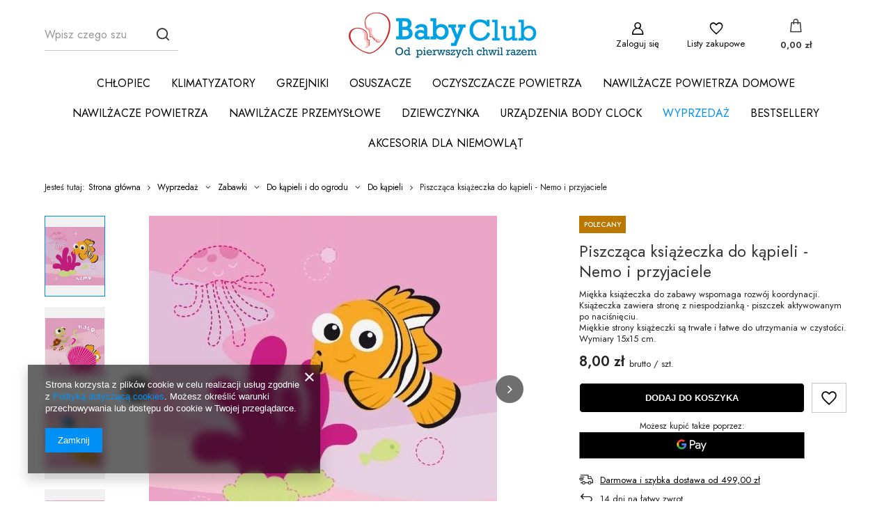

--- FILE ---
content_type: text/html; charset=utf-8
request_url: https://babyclub.pl/product-pol-34792-Piszczaca-ksiazeczka-do-kapieli-Nemo-i-przyjaciele.html
body_size: 34675
content:
<!DOCTYPE html>
<html lang="pl" class="--freeShipping --vat --gross " ><head><link rel="preload" as="image" fetchpriority="high" href="/hpeciai/18295e767e35b13e992409d748c52eeb/pol_pm_Piszczaca-ksiazeczka-do-kapieli-Nemo-i-przyjaciele-34792_1.jpg"><meta name="viewport" content="user-scalable=no, initial-scale = 1.0, maximum-scale = 1.0, width=device-width, viewport-fit=cover"><meta http-equiv="Content-Type" content="text/html; charset=utf-8"><meta http-equiv="X-UA-Compatible" content="IE=edge"><title>Piszcząca książeczka do kąpieli - Nemo i przyjaciele  | Wyprzedaż \ Zabawki \ Do kąpieli i do ogrodu \ Do kąpieli |</title><meta name="keywords" content="Piszcząca książeczka do kąpieli - Nemo i przyjaciele  GRY I ZABAWKI Gry różne Disney - Książeczki do kąpieli - lice   9788361068419 M-MARDSN41N-0  | Wyprzedaż \ Zabawki \ Do kąpieli i do ogrodu \ Do kąpieli | "><meta name="description" content="Piszcząca książeczka do kąpieli - Nemo i przyjaciele  | Miękka książeczka do zabawy wspomaga rozwój koordynacji. Książeczka zawiera stronę z niespodzianką - piszczek aktywowanym po naciśnięciu. Miękkie strony książeczki są trwałe i łatwe do utrzymania w czystości. Wymiary 15x15 cm. | Wyprzedaż \ Zabawki \ Do kąpieli i do ogrodu \ Do kąpieli | "><link rel="icon" href="/gfx/pol/favicon.ico"><meta name="theme-color" content="#0090f6"><meta name="msapplication-navbutton-color" content="#0090f6"><meta name="apple-mobile-web-app-status-bar-style" content="#0090f6"><link rel="stylesheet" type="text/css" href="/gfx/pol/projector_style.css.gzip?r=1721909155"><style>
							#photos_slider[data-skeleton] .photos__link:before {
								padding-top: calc(min((498/500 * 100%), 498px));
							}
							@media (min-width: 979px) {.photos__slider[data-skeleton] .photos__figure:not(.--nav):first-child .photos__link {
								max-height: 498px;
							}}
						</style><script>var app_shop={urls:{prefix:'data="/gfx/'.replace('data="', '')+'pol/',graphql:'/graphql/v1/'},vars:{meta:{viewportContent:'initial-scale = 1.0, maximum-scale = 5.0, width=device-width, viewport-fit=cover'},priceType:'gross',priceTypeVat:true,productDeliveryTimeAndAvailabilityWithBasket:false,geoipCountryCode:'US',fairShopLogo: { enabled: false, image: '/gfx/standards/safe_light.svg'},currency:{id:'PLN',symbol:'zł',country:'pl',format:'###,##0.00',beforeValue:false,space:true,decimalSeparator:',',groupingSeparator:' '},language:{id:'pol',symbol:'pl',name:'Polski'},omnibus:{enabled:true,rebateCodeActivate:false,hidePercentageDiscounts:false,},},txt:{priceTypeText:' brutto',},fn:{},fnrun:{},files:[],graphql:{}};const getCookieByName=(name)=>{const value=`; ${document.cookie}`;const parts = value.split(`; ${name}=`);if(parts.length === 2) return parts.pop().split(';').shift();return false;};if(getCookieByName('freeeshipping_clicked')){document.documentElement.classList.remove('--freeShipping');}if(getCookieByName('rabateCode_clicked')){document.documentElement.classList.remove('--rabateCode');}function hideClosedBars(){const closedBarsArray=JSON.parse(localStorage.getItem('closedBars'))||[];if(closedBarsArray.length){const styleElement=document.createElement('style');styleElement.textContent=`${closedBarsArray.map((el)=>`#${el}`).join(',')}{display:none !important;}`;document.head.appendChild(styleElement);}}hideClosedBars();</script><meta name="robots" content="index,follow"><meta name="rating" content="general"><meta name="Author" content="Sklep BabyClub.pl na bazie IdoSell (www.idosell.com/shop).">
<!-- Begin LoginOptions html -->

<style>
#client_new_social .service_item[data-name="service_Apple"]:before, 
#cookie_login_social_more .service_item[data-name="service_Apple"]:before,
.oscop_contact .oscop_login__service[data-service="Apple"]:before {
    display: block;
    height: 2.6rem;
    content: url('/gfx/standards/apple.svg?r=1743165583');
}
.oscop_contact .oscop_login__service[data-service="Apple"]:before {
    height: auto;
    transform: scale(0.8);
}
#client_new_social .service_item[data-name="service_Apple"]:has(img.service_icon):before,
#cookie_login_social_more .service_item[data-name="service_Apple"]:has(img.service_icon):before,
.oscop_contact .oscop_login__service[data-service="Apple"]:has(img.service_icon):before {
    display: none;
}
</style>

<!-- End LoginOptions html -->

<!-- Open Graph -->
<meta property="og:type" content="website"><meta property="og:url" content="https://babyclub.pl/product-pol-34792-Piszczaca-ksiazeczka-do-kapieli-Nemo-i-przyjaciele.html
"><meta property="og:title" content="Piszcząca książeczka do kąpieli - Nemo i przyjaciele"><meta property="og:description" content="Miękka książeczka do zabawy wspomaga rozwój koordynacji.
Książeczka zawiera stronę z niespodzianką - piszczek aktywowanym po naciśnięciu.
Miękkie strony książeczki są trwałe i łatwe do utrzymania w czystości.
Wymiary 15x15 cm."><meta property="og:site_name" content="Sklep BabyClub.pl"><meta property="og:locale" content="pl_PL"><meta property="og:image" content="https://babyclub.pl/hpeciai/18295e767e35b13e992409d748c52eeb/pol_pl_Piszczaca-ksiazeczka-do-kapieli-Nemo-i-przyjaciele-34792_1.jpg"><meta property="og:image:width" content="500"><meta property="og:image:height" content="498"><link rel="manifest" href="https://babyclub.pl/data/include/pwa/1/manifest.json?t=3"><meta name="apple-mobile-web-app-capable" content="yes"><meta name="apple-mobile-web-app-status-bar-style" content="black"><meta name="apple-mobile-web-app-title" content="babyclub.pl"><link rel="apple-touch-icon" href="/data/include/pwa/1/icon-128.png"><link rel="apple-touch-startup-image" href="/data/include/pwa/1/logo-512.png" /><meta name="msapplication-TileImage" content="/data/include/pwa/1/icon-144.png"><meta name="msapplication-TileColor" content="#2F3BA2"><meta name="msapplication-starturl" content="/"><script type="application/javascript">var _adblock = true;</script><script async src="/data/include/advertising.js"></script><script type="application/javascript">var statusPWA = {
                online: {
                    txt: "Połączono z internetem",
                    bg: "#5fa341"
                },
                offline: {
                    txt: "Brak połączenia z internetem",
                    bg: "#eb5467"
                }
            }</script><script async type="application/javascript" src="/ajax/js/pwa_online_bar.js?v=1&r=6"></script><script >
window.dataLayer = window.dataLayer || [];
window.gtag = function gtag() {
dataLayer.push(arguments);
}
gtag('consent', 'default', {
'ad_storage': 'denied',
'analytics_storage': 'denied',
'ad_personalization': 'denied',
'ad_user_data': 'denied',
'wait_for_update': 500
});

gtag('set', 'ads_data_redaction', true);
</script><script  class='google_consent_mode_update'>
gtag('consent', 'update', {
'ad_storage': 'granted',
'analytics_storage': 'granted',
'ad_personalization': 'granted',
'ad_user_data': 'granted'
});
</script>
<!-- End Open Graph -->

<link rel="canonical" href="https://babyclub.pl/product-pol-34792-Piszczaca-ksiazeczka-do-kapieli-Nemo-i-przyjaciele.html" />

<link rel="stylesheet" type="text/css" href="/data/designs/60dd8e70bb8d74.72606172_1/gfx/pol/custom.css.gzip?r=1729346552">
<!-- Begin additional html or js -->


<!--76|1|45-->
<meta name="google-site-verification" content="EdJD4jr8nZ9q4qMxDrh1kh5rrTiP0VnEuFdSSnjOQKE" />

<!-- End additional html or js -->
<script>(function(w,d,s,i,dl){w._ceneo = w._ceneo || function () {
w._ceneo.e = w._ceneo.e || []; w._ceneo.e.push(arguments); };
w._ceneo.e = w._ceneo.e || [];dl=dl===undefined?"dataLayer":dl;
const f = d.getElementsByTagName(s)[0], j = d.createElement(s); j.defer = true;
j.src = "https://ssl.ceneo.pl/ct/v5/script.js?accountGuid=" + i + "&t=" +
Date.now() + (dl ? "&dl=" + dl : ""); f.parentNode.insertBefore(j, f);
})(window, document, "script", "f4e681ca-2f38-4eee-82dd-b636a5cdba93");</script>
                <script>
                if (window.ApplePaySession && window.ApplePaySession.canMakePayments()) {
                    var applePayAvailabilityExpires = new Date();
                    applePayAvailabilityExpires.setTime(applePayAvailabilityExpires.getTime() + 2592000000); //30 days
                    document.cookie = 'applePayAvailability=yes; expires=' + applePayAvailabilityExpires.toUTCString() + '; path=/;secure;'
                    var scriptAppleJs = document.createElement('script');
                    scriptAppleJs.src = "/ajax/js/apple.js?v=3";
                    if (document.readyState === "interactive" || document.readyState === "complete") {
                          document.body.append(scriptAppleJs);
                    } else {
                        document.addEventListener("DOMContentLoaded", () => {
                            document.body.append(scriptAppleJs);
                        });  
                    }
                } else {
                    document.cookie = 'applePayAvailability=no; path=/;secure;'
                }
                </script>
                                <script>
                var listenerFn = function(event) {
                    if (event.origin !== "https://payment.idosell.com")
                        return;
                    
                    var isString = (typeof event.data === 'string' || event.data instanceof String);
                    if (!isString) return;
                    try {
                        var eventData = JSON.parse(event.data);
                    } catch (e) {
                        return;
                    }
                    if (!eventData) { return; }                                            
                    if (eventData.isError) { return; }
                    if (eventData.action != 'isReadyToPay') {return; }
                    
                    if (eventData.result.result && eventData.result.paymentMethodPresent) {
                        var googlePayAvailabilityExpires = new Date();
                        googlePayAvailabilityExpires.setTime(googlePayAvailabilityExpires.getTime() + 2592000000); //30 days
                        document.cookie = 'googlePayAvailability=yes; expires=' + googlePayAvailabilityExpires.toUTCString() + '; path=/;secure;'
                    } else {
                        document.cookie = 'googlePayAvailability=no; path=/;secure;'
                    }                                            
                }     
                if (!window.isAdded)
                {                                        
                    if (window.oldListener != null) {
                         window.removeEventListener('message', window.oldListener);
                    }                        
                    window.addEventListener('message', listenerFn);
                    window.oldListener = listenerFn;                                      
                       
                    const iframe = document.createElement('iframe');
                    iframe.src = "https://payment.idosell.com/assets/html/checkGooglePayAvailability.html?origin=https%3A%2F%2Fbabyclub.pl";
                    iframe.style.display = 'none';                                            

                    if (document.readyState === "interactive" || document.readyState === "complete") {
                          if (!window.isAdded) {
                              window.isAdded = true;
                              document.body.append(iframe);
                          }
                    } else {
                        document.addEventListener("DOMContentLoaded", () => {
                            if (!window.isAdded) {
                              window.isAdded = true;
                              document.body.append(iframe);
                          }
                        });  
                    }  
                }
                </script>
                <script>let paypalDate = new Date();
                    paypalDate.setTime(paypalDate.getTime() + 86400000);
                    document.cookie = 'payPalAvailability_PLN=-1; expires=' + paypalDate.getTime() + '; path=/; secure';
                </script><script src="/data/gzipFile/expressCheckout.js.gz"></script></head><body><div id="container" class="projector_page container max-width-1200"><header class=" commercial_banner"><script class="ajaxLoad">app_shop.vars.vat_registered="true";app_shop.vars.currency_format="###,##0.00";app_shop.vars.currency_before_value=false;app_shop.vars.currency_space=true;app_shop.vars.symbol="zł";app_shop.vars.id="PLN";app_shop.vars.baseurl="http://babyclub.pl/";app_shop.vars.sslurl="https://babyclub.pl/";app_shop.vars.curr_url="%2Fproduct-pol-34792-Piszczaca-ksiazeczka-do-kapieli-Nemo-i-przyjaciele.html";var currency_decimal_separator=',';var currency_grouping_separator=' ';app_shop.vars.blacklist_extension=["exe","com","swf","js","php"];app_shop.vars.blacklist_mime=["application/javascript","application/octet-stream","message/http","text/javascript","application/x-deb","application/x-javascript","application/x-shockwave-flash","application/x-msdownload"];app_shop.urls.contact="/contact-pol.html";</script><div id="viewType" style="display:none"></div><div id="freeShipping" class="freeShipping"><span class="freeShipping__info">Darmowa dostawa</span><strong class="freeShipping__val">
				od 
				499,00 zł</strong><a href="" class="freeShipping__close" aria-label="Zamknij pasek informacyjny"></a></div><div id="logo" class="d-flex align-items-center"><a href="/" target="_self" aria-label="Logo sklepu"><img src="/data/gfx/mask/pol/logo_1_big.png" alt="BabyClub - artykuły dla dzieci i niemowląt" width="271" height="65"></a></div><form action="https://babyclub.pl/search.php" method="get" id="menu_search" class="menu_search"><a href="#showSearchForm" class="menu_search__mobile" aria-label="Szukaj"></a><div class="menu_search__block"><div class="menu_search__item --input"><input class="menu_search__input" type="text" name="text" autocomplete="off" placeholder="Wpisz czego szukasz" aria-label="Wpisz czego szukasz"><button class="menu_search__submit" type="submit" aria-label="Szukaj"></button></div><div class="menu_search__item --results search_result"></div></div></form><div id="menu_settings" class="align-items-center justify-content-center justify-content-lg-end"><div class="open_trigger"><span class="d-none d-md-inline-block flag_txt"><i class="icon-truck"></i></span><div class="menu_settings_wrapper d-md-none"><div class="menu_settings_inline"><div class="menu_settings_header">
								Język i waluta: 
							</div><div class="menu_settings_content"><span class="menu_settings_flag flag flag_pol"></span><strong class="menu_settings_value"><span class="menu_settings_language">pl</span><span> | </span><span class="menu_settings_currency">zł</span></strong></div></div><div class="menu_settings_inline"><div class="menu_settings_header">
								Dostawa do: 
							</div><div class="menu_settings_content"><strong class="menu_settings_value">Polska</strong></div></div></div><i class="icon-angle-down d-none d-md-inline-block"></i></div><form action="https://babyclub.pl/settings.php" method="post"><ul><li><div class="form-group"><label for="menu_settings_country">Dostawa do</label><div class="select-after"><select class="form-control" name="country" id="menu_settings_country"><option value="1143020001">Albania</option><option value="1143020005">Andora</option><option value="1143020016">Austria</option><option value="1143020022">Belgia</option><option value="1143020027">Białoruś</option><option value="1143020029">Bośnia i Hercegowina</option><option value="1143020033">Bułgaria</option><option value="1143020038">Chorwacja</option><option value="1143020040">Cypr</option><option value="1170044701">Czarnogóra</option><option value="1143020041">Czeska Republika</option><option value="1143020042">Dania</option><option value="1143020051">Estonia</option><option value="1143020056">Finlandia</option><option value="1143020057">Francja</option><option value="1143020062">Grecja</option><option value="1143020075">Hiszpania</option><option value="1143020076">Holandia</option><option value="1143020083">Irlandia</option><option value="1143020084">Islandia</option><option value="1143020085">Izrael</option><option value="1143020115">Liechtenstein</option><option value="1143020116">Litwa</option><option value="1143020118">Łotwa</option><option value="1143020117">Luksembourg</option><option value="1143020119">Macedonia</option><option value="1143020126">Malta</option><option value="1143020134">Mołdawia</option><option value="1143020135">Monako</option><option value="1143020143">Niemcy</option><option value="1143020149">Norwegia</option><option selected value="1143020003">Polska</option><option value="1143020163">Portugalia</option><option value="1143020169">Rumunia</option><option value="1143020177">San Marino</option><option value="1170044700">Serbia</option><option value="1143020182">Słowacja</option><option value="1143020183">Słowenia</option><option value="1143020192">Szwajcaria</option><option value="1143020193">Szwecja</option><option value="1143020205">Turcja</option><option value="1143020215">Watykan</option><option value="1143020217">Węgry</option><option value="1143020218">Wielka Brytania</option><option value="1143020220">Włochy</option></select></div></div></li><li class="buttons"><button class="btn --solid --large" type="submit">
								Zastosuj zmiany
							</button></li></ul></form><div id="menu_additional"><a class="account_link" href="https://babyclub.pl/login.php">Zaloguj się</a><div class="shopping_list_top" data-empty="true"><a href="https://babyclub.pl/pl/shoppinglist/" class="wishlist_link slt_link --empty" aria-label="Listy zakupowe">
						Listy zakupowe
					</a><div class="slt_lists"><ul class="slt_lists__nav"><li class="slt_lists__nav_item" data-list_skeleton="true" data-list_id="true" data-shared="true"><a class="slt_lists__nav_link" data-list_href="true"><span class="slt_lists__nav_name" data-list_name="true"></span><span class="slt_lists__count" data-list_count="true">0</span></a></li><li class="slt_lists__nav_item --empty"><a class="slt_lists__nav_link --empty" href="https://babyclub.pl/pl/shoppinglist/"><span class="slt_lists__nav_name" data-list_name="true">Lista zakupowa</span><span class="slt_lists__count" data-list_count="true">0</span></a></li></ul></div></div></div></div><div class="shopping_list_top_mobile" data-empty="true"><a href="https://babyclub.pl/pl/shoppinglist/" class="sltm_link --empty"></a></div><div id="menu_basket" class="topBasket --skeleton"><a class="topBasket__sub" href="/basketedit.php" aria-labelledby="Koszyk"><span class="badge badge-info"></span><strong class="topBasket__price">0,00 zł</strong></a><div class="topBasket__details --products" style="display: none;"><div class="topBasket__block --labels"><label class="topBasket__item --name">Produkt</label><label class="topBasket__item --sum">Ilość</label><label class="topBasket__item --prices">Cena</label></div><div class="topBasket__block --products"></div><div class="topBasket__block --oneclick topBasket_oneclick" data-lang="pol"><div class="topBasket_oneclick__label"><span class="topBasket_oneclick__text --fast">Szybkie zakupy <strong>1-Click</strong></span><span class="topBasket_oneclick__text --registration"> (bez rejestracji)</span></div><div class="topBasket_oneclick__items"><span class="topBasket_oneclick__item --googlePay" title="Google Pay"><img class="topBasket_oneclick__icon" src="/panel/gfx/payment_forms/237.png" alt="Google Pay"></span></div></div></div><div class="topBasket__details --shipping" style="display: none;"><span class="topBasket__name">Koszt dostawy od</span><span id="shipppingCost"></span></div><script>
						app_shop.vars.cache_html = true;
					</script></div><nav id="menu_categories" class="wide"><button type="button" class="navbar-toggler" aria-label="Menu"><i class="icon-reorder"></i></button><div class="navbar-collapse" id="menu_navbar"><ul class="navbar-nav mx-md-n2"><li class="nav-item"><a  href="/pol_m_Chlopiec-5849.html" target="_self" title="Chłopiec" class="nav-link" >Chłopiec</a><ul class="navbar-subnav"><li class="nav-header"><a href="#backLink" class="nav-header__backLink"><i class="icon-angle-left"></i></a><a  href="/pol_m_Chlopiec-5849.html" target="_self" title="Chłopiec" class="nav-link" >Chłopiec</a></li><li class="nav-item empty"><a  href="/pol_m_Chlopiec_Czapki-na-wiosne-i-jesien-5851.html" target="_self" title="Czapki na wiosnę i jesień" class="nav-link" >Czapki na wiosnę i jesień</a></li><li class="nav-item empty"><a  href="/pol_m_Chlopiec_Czapki-na-zime-5852.html" target="_self" title="Czapki na zimę" class="nav-link" >Czapki na zimę</a></li><li class="nav-item empty"><a  href="/pol_m_Chlopiec_Polspiochy-5856.html" target="_self" title="Półśpiochy" class="nav-link" >Półśpiochy</a></li><li class="nav-item empty"><a  href="/pol_m_Chlopiec_Body-krotki-rekaw-5858.html" target="_self" title="Body krótki rękaw" class="nav-link" >Body krótki rękaw</a></li><li class="nav-item empty"><a  href="/pol_m_Chlopiec_Koszulki-krotki-rekaw-5861.html" target="_self" title="Koszulki krótki rękaw" class="nav-link" >Koszulki krótki rękaw</a></li><li class="nav-item empty"><a  href="/pol_m_Chlopiec_Koszulki-dlugi-rekaw-5862.html" target="_self" title="Koszulki długi rękaw" class="nav-link" >Koszulki długi rękaw</a></li><li class="nav-item empty"><a  href="/pol_m_Chlopiec_Koszulki-z-Reksiem-Filemonem-Bonifacym-5863.html" target="_self" title="Koszulki z Reksiem, Filemonem, Bonifacym" class="nav-link" >Koszulki z Reksiem, Filemonem, Bonifacym</a></li></ul></li><li class="nav-item"><a  href="/pol_m_KLIMATYZATORY-6091.html" target="_self" title="KLIMATYZATORY" class="nav-link" >KLIMATYZATORY</a></li><li class="nav-item"><a  href="/pol_m_GRZEJNIKI-6081.html" target="_self" title="GRZEJNIKI" class="nav-link" >GRZEJNIKI</a></li><li class="nav-item"><a  href="/pol_m_OSUSZACZE-6082.html" target="_self" title="OSUSZACZE" class="nav-link" >OSUSZACZE</a></li><li class="nav-item"><a  href="/pol_m_OCZYSZCZACZE-POWIETRZA-6089.html" target="_self" title="OCZYSZCZACZE POWIETRZA" class="nav-link" >OCZYSZCZACZE POWIETRZA</a></li><li class="nav-item"><a  href="/pol_m_NAWILZACZE-POWIETRZA-DOMOWE-6090.html" target="_self" title="NAWILŻACZE POWIETRZA DOMOWE" class="nav-link" >NAWILŻACZE POWIETRZA DOMOWE</a></li><li class="nav-item"><a  href="/pol_m_NAWILZACZE-POWIETRZA-6092.html" target="_self" title="NAWILŻACZE POWIETRZA" class="nav-link" >NAWILŻACZE POWIETRZA</a></li><li class="nav-item"><a  href="/pol_m_NAWILZACZE-PRZEMYSLOWE-6093.html" target="_self" title="NAWILŻACZE PRZEMYSŁOWE" class="nav-link" >NAWILŻACZE PRZEMYSŁOWE</a></li><li class="nav-item"><a  href="/pol_m_Dziewczynka-4728.html" target="_self" title="Dziewczynka" class="nav-link" >Dziewczynka</a><ul class="navbar-subnav"><li class="nav-header"><a href="#backLink" class="nav-header__backLink"><i class="icon-angle-left"></i></a><a  href="/pol_m_Dziewczynka-4728.html" target="_self" title="Dziewczynka" class="nav-link" >Dziewczynka</a></li><li class="nav-item empty"><a  href="/pol_m_Dziewczynka_Czapki-na-wiosne-i-jesien-5830.html" target="_self" title="Czapki na wiosnę i jesień" class="nav-link" >Czapki na wiosnę i jesień</a></li><li class="nav-item empty"><a  href="/pol_m_Dziewczynka_Czapki-na-zime-5831.html" target="_self" title="Czapki na zimę" class="nav-link" >Czapki na zimę</a></li><li class="nav-item empty"><a  href="/pol_m_Dziewczynka_Body-krotki-rekaw-5836.html" target="_self" title="Body krótki rękaw" class="nav-link" >Body krótki rękaw</a></li><li class="nav-item empty"><a  href="/pol_m_Dziewczynka_Body-dlugi-rekaw-5837.html" target="_self" title="Body długi rękaw" class="nav-link" >Body długi rękaw</a></li><li class="nav-item empty"><a  href="/pol_m_Dziewczynka_Koszulki-z-Reksiem-Filemonem-Bonifacym-5841.html" target="_self" title="Koszulki z Reksiem, Filemonem, Bonifacym" class="nav-link" >Koszulki z Reksiem, Filemonem, Bonifacym</a></li><li class="nav-item empty"><a  href="/pol_m_Dziewczynka_Bluzy-spodnie-5845.html" target="_self" title="Bluzy, spodnie" class="nav-link" >Bluzy, spodnie</a></li></ul></li><li class="nav-item"><a  href="/pol_m_Urzadzenia-Body-Clock-4867.html" target="_self" title="Urządzenia Body Clock" class="nav-link" >Urządzenia Body Clock</a><ul class="navbar-subnav"><li class="nav-header"><a href="#backLink" class="nav-header__backLink"><i class="icon-angle-left"></i></a><a  href="/pol_m_Urzadzenia-Body-Clock-4867.html" target="_self" title="Urządzenia Body Clock" class="nav-link" >Urządzenia Body Clock</a></li><li class="nav-item empty"><a  href="/pol_m_Urzadzenia-Body-Clock_Nietrzymanie-moczu-4871.html" target="_self" title="Nietrzymanie moczu" class="nav-link" >Nietrzymanie moczu</a></li><li class="nav-item empty"><a  href="/pol_m_Urzadzenia-Body-Clock_Do-porodu-4868.html" target="_self" title="Do porodu" class="nav-link" >Do porodu</a></li><li class="nav-item empty"><a  href="/pol_m_Urzadzenia-Body-Clock_Przeciwbolowe-4870.html" target="_self" title="Przeciwbólowe" class="nav-link" >Przeciwbólowe</a></li><li class="nav-item empty"><a  href="/pol_m_Urzadzenia-Body-Clock_Akcesoria-zapasowe-4872.html" target="_self" title="Akcesoria zapasowe" class="nav-link" >Akcesoria zapasowe</a></li></ul></li><li class="nav-item nav-open"><a  href="/pol_m_Wyprzedaz-5828.html" target="_self" title="Wyprzedaż" class="nav-link active" >Wyprzedaż</a><ul class="navbar-subnav"><li class="nav-header"><a href="#backLink" class="nav-header__backLink"><i class="icon-angle-left"></i></a><a  href="/pol_m_Wyprzedaz-5828.html" target="_self" title="Wyprzedaż" class="nav-link active" >Wyprzedaż</a></li><li class="nav-item"><a  href="/pol_m_Wyprzedaz_Akcesoria-4844.html" target="_self" title="Akcesoria" class="nav-link" >Akcesoria</a><ul class="navbar-subsubnav"><li class="nav-header"><a href="#backLink" class="nav-header__backLink"><i class="icon-angle-left"></i></a><a  href="/pol_m_Wyprzedaz_Akcesoria-4844.html" target="_self" title="Akcesoria" class="nav-link" >Akcesoria</a></li><li class="nav-item"><a  href="/pol_m_Wyprzedaz_Akcesoria_Bramki-bezpieczenstwa-4864.html" target="_self" title="Bramki bezpieczeństwa" class="nav-link" >Bramki bezpieczeństwa</a></li></ul></li><li class="nav-item"><a  href="/pol_m_Wyprzedaz_Zabezpieczenia-4857.html" target="_self" title="Zabezpieczenia" class="nav-link" >Zabezpieczenia</a><ul class="navbar-subsubnav"><li class="nav-header"><a href="#backLink" class="nav-header__backLink"><i class="icon-angle-left"></i></a><a  href="/pol_m_Wyprzedaz_Zabezpieczenia-4857.html" target="_self" title="Zabezpieczenia" class="nav-link" >Zabezpieczenia</a></li><li class="nav-item"><a  href="/pol_m_Wyprzedaz_Zabezpieczenia_Drzwi-okna-4861.html" target="_self" title="Drzwi, okna" class="nav-link" >Drzwi, okna</a></li><li class="nav-item"><a  href="/pol_m_Wyprzedaz_Zabezpieczenia_Meble-szuflady-krawedzie-4859.html" target="_self" title="Meble, szuflady, krawędzie" class="nav-link" >Meble, szuflady, krawędzie</a></li></ul></li><li class="nav-item"><a  href="/pol_m_Wyprzedaz_Uzdatnianie-powietrza-4845.html" target="_self" title="Uzdatnianie powietrza" class="nav-link" >Uzdatnianie powietrza</a><ul class="navbar-subsubnav"><li class="nav-header"><a href="#backLink" class="nav-header__backLink"><i class="icon-angle-left"></i></a><a  href="/pol_m_Wyprzedaz_Uzdatnianie-powietrza-4845.html" target="_self" title="Uzdatnianie powietrza" class="nav-link" >Uzdatnianie powietrza</a></li><li class="nav-item"><a  href="/pol_m_Wyprzedaz_Uzdatnianie-powietrza_Lampy-owadobojcze-4853.html" target="_self" title="Lampy owadobójcze" class="nav-link" >Lampy owadobójcze</a></li><li class="nav-item"><a  href="/pol_m_Wyprzedaz_Uzdatnianie-powietrza_Oczyszczacze-4850.html" target="_self" title="Oczyszczacze" class="nav-link" >Oczyszczacze</a></li><li class="nav-item"><a  href="/pol_m_Wyprzedaz_Uzdatnianie-powietrza_Akcesoria-4856.html" target="_self" title="Akcesoria" class="nav-link" >Akcesoria</a></li></ul></li><li class="nav-item"><a  href="/pol_m_Wyprzedaz_Karmienie-piersia-4806.html" target="_self" title="Karmienie piersią" class="nav-link" >Karmienie piersią</a><ul class="navbar-subsubnav"><li class="nav-header"><a href="#backLink" class="nav-header__backLink"><i class="icon-angle-left"></i></a><a  href="/pol_m_Wyprzedaz_Karmienie-piersia-4806.html" target="_self" title="Karmienie piersią" class="nav-link" >Karmienie piersią</a></li><li class="nav-item"><a  href="/pol_m_Wyprzedaz_Karmienie-piersia_Wkladki-laktacyjne-oslonki-i-korekcja-brodawek-4808.html" target="_self" title="Wkładki laktacyjne, osłonki i korekcja brodawek" class="nav-link" >Wkładki laktacyjne, osłonki i korekcja brodawek</a></li></ul></li><li class="nav-item"><a  href="/pol_m_Wyprzedaz_Karmienie-butelka-4812.html" target="_self" title="Karmienie butelką" class="nav-link" >Karmienie butelką</a><ul class="navbar-subsubnav"><li class="nav-header"><a href="#backLink" class="nav-header__backLink"><i class="icon-angle-left"></i></a><a  href="/pol_m_Wyprzedaz_Karmienie-butelka-4812.html" target="_self" title="Karmienie butelką" class="nav-link" >Karmienie butelką</a></li><li class="nav-item"><a  href="/pol_m_Wyprzedaz_Karmienie-butelka_Smoczki-do-butelek-4814.html" target="_self" title="Smoczki do butelek" class="nav-link" >Smoczki do butelek</a></li><li class="nav-item"><a  href="/pol_m_Wyprzedaz_Karmienie-butelka_Akcesoria-4815.html" target="_self" title="Akcesoria" class="nav-link" >Akcesoria</a></li></ul></li><li class="nav-item"><a  href="/pol_m_Wyprzedaz_Smoczki-uspokajajace-i-gryzaki-4821.html" target="_self" title="Smoczki uspokajające i gryzaki" class="nav-link" >Smoczki uspokajające i gryzaki</a><ul class="navbar-subsubnav"><li class="nav-header"><a href="#backLink" class="nav-header__backLink"><i class="icon-angle-left"></i></a><a  href="/pol_m_Wyprzedaz_Smoczki-uspokajajace-i-gryzaki-4821.html" target="_self" title="Smoczki uspokajające i gryzaki" class="nav-link" >Smoczki uspokajające i gryzaki</a></li><li class="nav-item"><a  href="/pol_m_Wyprzedaz_Smoczki-uspokajajace-i-gryzaki_0-6-miesiecy-4824.html" target="_self" title="0-6 miesięcy" class="nav-link" >0-6 miesięcy</a></li><li class="nav-item"><a  href="/pol_m_Wyprzedaz_Smoczki-uspokajajace-i-gryzaki_Gryzaki-4827.html" target="_self" title="Gryzaki" class="nav-link" >Gryzaki</a></li><li class="nav-item"><a  href="/pol_m_Wyprzedaz_Smoczki-uspokajajace-i-gryzaki_Akcesoria-4828.html" target="_self" title="Akcesoria" class="nav-link" >Akcesoria</a></li></ul></li><li class="nav-item empty"><a  href="/pol_m_Wyprzedaz_Termoopakowania-i-pojemniki-na-pokarm-4819.html" target="_self" title="Termoopakowania i pojemniki na pokarm" class="nav-link" >Termoopakowania i pojemniki na pokarm</a></li><li class="nav-item empty"><a  href="/pol_m_Wyprzedaz_Sliniaki-i-gryzaki-do-pokarmow-4818.html" target="_self" title="Śliniaki i gryzaki do pokarmów" class="nav-link" >Śliniaki i gryzaki do pokarmów</a></li><li class="nav-item empty"><a  href="/pol_m_Wyprzedaz_Sztucce-4816.html" target="_self" title="Sztućce" class="nav-link" >Sztućce</a></li><li class="nav-item empty"><a  href="/pol_m_Wyprzedaz_Miseczki-i-talerzyki-4811.html" target="_self" title="Miseczki i talerzyki" class="nav-link" >Miseczki i talerzyki</a></li><li class="nav-item"><a  href="/pol_m_Wyprzedaz_Kapiel-i-pielegnacja-4768.html" target="_self" title="Kąpiel i pielęgnacja" class="nav-link" >Kąpiel i pielęgnacja</a><ul class="navbar-subsubnav"><li class="nav-header"><a href="#backLink" class="nav-header__backLink"><i class="icon-angle-left"></i></a><a  href="/pol_m_Wyprzedaz_Kapiel-i-pielegnacja-4768.html" target="_self" title="Kąpiel i pielęgnacja" class="nav-link" >Kąpiel i pielęgnacja</a></li><li class="nav-item"><a  href="/pol_m_Wyprzedaz_Kapiel-i-pielegnacja_Kosmetyki-4773.html" target="_self" title="Kosmetyki" class="nav-link" >Kosmetyki</a></li></ul></li><li class="nav-item"><a  href="/pol_m_Wyprzedaz_Pokoj-dziecka-4751.html" target="_self" title="Pokój dziecka" class="nav-link" >Pokój dziecka</a><ul class="navbar-subsubnav"><li class="nav-header"><a href="#backLink" class="nav-header__backLink"><i class="icon-angle-left"></i></a><a  href="/pol_m_Wyprzedaz_Pokoj-dziecka-4751.html" target="_self" title="Pokój dziecka" class="nav-link" >Pokój dziecka</a></li><li class="nav-item"><a  href="/pol_m_Wyprzedaz_Pokoj-dziecka_Posciel-przescieradla-podkladki-4752.html" target="_self" title="Pościel, prześcieradła, podkładki" class="nav-link" >Pościel, prześcieradła, podkładki</a></li><li class="nav-item"><a  href="/pol_m_Wyprzedaz_Pokoj-dziecka_Dekoracje-4764.html" target="_self" title="Dekoracje" class="nav-link" >Dekoracje</a></li></ul></li><li class="nav-item"><a  href="/pol_m_Wyprzedaz_Podroze-i-spacery-4729.html" target="_self" title="Podróże i spacery" class="nav-link" >Podróże i spacery</a><ul class="navbar-subsubnav"><li class="nav-header"><a href="#backLink" class="nav-header__backLink"><i class="icon-angle-left"></i></a><a  href="/pol_m_Wyprzedaz_Podroze-i-spacery-4729.html" target="_self" title="Podróże i spacery" class="nav-link" >Podróże i spacery</a></li><li class="nav-item"><a  href="/pol_m_Wyprzedaz_Podroze-i-spacery_Foteliki-i-akcesoria-samochodowe-4738.html" target="_self" title="Foteliki i akcesoria samochodowe" class="nav-link" >Foteliki i akcesoria samochodowe</a></li><li class="nav-item"><a  href="/pol_m_Wyprzedaz_Podroze-i-spacery_Foteliki-i-akcesoria-rowerowe-4744.html" target="_self" title="Foteliki i akcesoria rowerowe" class="nav-link" >Foteliki i akcesoria rowerowe</a></li><li class="nav-item"><a  href="/pol_m_Wyprzedaz_Podroze-i-spacery_Wozki-i-akcesoria-4733.html" target="_self" title="Wózki i akcesoria" class="nav-link" >Wózki i akcesoria</a></li></ul></li><li class="nav-item nav-open"><a  href="/pol_m_Wyprzedaz_Zabawki-4783.html" target="_self" title="Zabawki" class="nav-link active" >Zabawki</a><ul class="navbar-subsubnav"><li class="nav-header"><a href="#backLink" class="nav-header__backLink"><i class="icon-angle-left"></i></a><a  href="/pol_m_Wyprzedaz_Zabawki-4783.html" target="_self" title="Zabawki" class="nav-link active" >Zabawki</a></li><li class="nav-item"><a  href="/pol_m_Wyprzedaz_Zabawki_Dla-niemowlat-4786.html" target="_self" title="Dla niemowląt" class="nav-link" >Dla niemowląt</a></li><li class="nav-item nav-open"><a  href="/pol_m_Wyprzedaz_Zabawki_Do-kapieli-i-do-ogrodu-4787.html" target="_self" title="Do kąpieli i do ogrodu" class="nav-link active" >Do kąpieli i do ogrodu</a></li><li class="nav-item"><a  href="/pol_m_Wyprzedaz_Zabawki_Edukacyjne-4784.html" target="_self" title="Edukacyjne" class="nav-link" >Edukacyjne</a></li><li class="nav-item"><a  href="/pol_m_Wyprzedaz_Zabawki_Figurki-4792.html" target="_self" title="Figurki" class="nav-link" >Figurki</a></li><li class="nav-item"><a  href="/pol_m_Wyprzedaz_Zabawki_Gry-4795.html" target="_self" title="Gry" class="nav-link" >Gry</a></li><li class="nav-item"><a  href="/pol_m_Wyprzedaz_Zabawki_Kreatywne-4803.html" target="_self" title="Kreatywne" class="nav-link" >Kreatywne</a></li><li class="nav-item"><a  href="/pol_m_Wyprzedaz_Zabawki_Latawce-4800.html" target="_self" title="Latawce" class="nav-link" >Latawce</a></li><li class="nav-item"><a  href="/pol_m_Wyprzedaz_Zabawki_Maskotki-pluszaki-4796.html" target="_self" title="Maskotki, pluszaki" class="nav-link" >Maskotki, pluszaki</a></li><li class="nav-item"><a  href="/pol_m_Wyprzedaz_Zabawki_Pozostale-4797.html" target="_self" title="Pozostałe" class="nav-link" >Pozostałe</a></li></ul></li><li class="nav-item"><a  href="/pol_m_Wyprzedaz_Dla-mamy-4830.html" target="_self" title="Dla mamy" class="nav-link" >Dla mamy</a><ul class="navbar-subsubnav"><li class="nav-header"><a href="#backLink" class="nav-header__backLink"><i class="icon-angle-left"></i></a><a  href="/pol_m_Wyprzedaz_Dla-mamy-4830.html" target="_self" title="Dla mamy" class="nav-link" >Dla mamy</a></li><li class="nav-item"><a  href="/pol_m_Wyprzedaz_Dla-mamy_Bielizna-na-czas-ciazy-i-karmienia-4833.html" target="_self" title="Bielizna na czas ciąży i karmienia" class="nav-link" >Bielizna na czas ciąży i karmienia</a></li><li class="nav-item"><a  href="/pol_m_Wyprzedaz_Dla-mamy_Wkladki-laktacyjne-oslonki-i-korekcja-brodawek-4838.html" target="_self" title="Wkładki laktacyjne, osłonki i korekcja brodawek" class="nav-link" >Wkładki laktacyjne, osłonki i korekcja brodawek</a></li><li class="nav-item"><a  href="/pol_m_Wyprzedaz_Dla-mamy_Bezpieczenstwo-w-samochodzie-4840.html" target="_self" title="Bezpieczeństwo w samochodzie" class="nav-link" >Bezpieczeństwo w samochodzie</a></li></ul></li></ul></li><li class="nav-item"><a  href="http://www.babyclub.pl/Bestseller-sbestseller-pol.html" target="_self" title="Bestsellery" class="nav-link" >Bestsellery</a></li><li class="nav-item"><a  href="/pol_m_AKCESORIA-DLA-NIEMOWLAT-6083.html" target="_self" title="AKCESORIA DLA NIEMOWLĄT" class="nav-link" >AKCESORIA DLA NIEMOWLĄT</a><ul class="navbar-subnav"><li class="nav-header"><a href="#backLink" class="nav-header__backLink"><i class="icon-angle-left"></i></a><a  href="/pol_m_AKCESORIA-DLA-NIEMOWLAT-6083.html" target="_self" title="AKCESORIA DLA NIEMOWLĄT" class="nav-link" >AKCESORIA DLA NIEMOWLĄT</a></li><li class="nav-item empty"><a  href="/pol_m_AKCESORIA-DLA-NIEMOWLAT_OTULACZE-6084.html" target="_self" title="OTULACZE" class="nav-link" >OTULACZE</a></li><li class="nav-item empty"><a  href="/pol_m_AKCESORIA-DLA-NIEMOWLAT_ROZKI-NIEMOWLECE-6087.html" target="_self" title="ROŻKI NIEMOWLĘCE" class="nav-link" >ROŻKI NIEMOWLĘCE</a></li><li class="nav-item empty"><a  href="/pol_m_AKCESORIA-DLA-NIEMOWLAT_PODUSZKI-DO-KARMIENIA-6085.html" target="_self" title="PODUSZKI DO KARMIENIA" class="nav-link" >PODUSZKI DO KARMIENIA</a></li><li class="nav-item empty"><a  href="/pol_m_AKCESORIA-DLA-NIEMOWLAT_KOCYKI-DLA-DZIECI-6088.html" target="_self" title="KOCYKI DLA DZIECI" class="nav-link" >KOCYKI DLA DZIECI</a></li></ul></li></ul></div></nav><div id="breadcrumbs" class="breadcrumbs"><div class="back_button"><button id="back_button"></button></div><div class="list_wrapper"><ol><li><span>Jesteś tutaj:  </span></li><li class="bc-main"><span><a href="/">Strona główna</a></span></li><li class="category bc-item-1 --more"><a class="category" href="/pol_m_Wyprzedaz-5828.html">Wyprzedaż</a><ul class="breadcrumbs__sub"><li class="breadcrumbs__item"><a class="breadcrumbs__link --link" href="/pol_m_Wyprzedaz_Akcesoria-4844.html">Akcesoria</a></li><li class="breadcrumbs__item"><a class="breadcrumbs__link --link" href="/pol_m_Wyprzedaz_Zabezpieczenia-4857.html">Zabezpieczenia</a></li><li class="breadcrumbs__item"><a class="breadcrumbs__link --link" href="/pol_m_Wyprzedaz_Uzdatnianie-powietrza-4845.html">Uzdatnianie powietrza</a></li><li class="breadcrumbs__item"><a class="breadcrumbs__link --link" href="/pol_m_Wyprzedaz_Karmienie-piersia-4806.html">Karmienie piersią</a></li><li class="breadcrumbs__item"><a class="breadcrumbs__link --link" href="/pol_m_Wyprzedaz_Karmienie-butelka-4812.html">Karmienie butelką</a></li><li class="breadcrumbs__item"><a class="breadcrumbs__link --link" href="/pol_m_Wyprzedaz_Smoczki-uspokajajace-i-gryzaki-4821.html">Smoczki uspokajające i gryzaki</a></li><li class="breadcrumbs__item"><a class="breadcrumbs__link --link" href="/pol_m_Wyprzedaz_Termoopakowania-i-pojemniki-na-pokarm-4819.html">Termoopakowania i pojemniki na pokarm</a></li><li class="breadcrumbs__item"><a class="breadcrumbs__link --link" href="/pol_m_Wyprzedaz_Sliniaki-i-gryzaki-do-pokarmow-4818.html">Śliniaki i gryzaki do pokarmów</a></li><li class="breadcrumbs__item"><a class="breadcrumbs__link --link" href="/pol_m_Wyprzedaz_Sztucce-4816.html">Sztućce</a></li><li class="breadcrumbs__item"><a class="breadcrumbs__link --link" href="/pol_m_Wyprzedaz_Miseczki-i-talerzyki-4811.html">Miseczki i talerzyki</a></li><li class="breadcrumbs__item"><a class="breadcrumbs__link --link" href="/pol_m_Wyprzedaz_Kapiel-i-pielegnacja-4768.html">Kąpiel i pielęgnacja</a></li><li class="breadcrumbs__item"><a class="breadcrumbs__link --link" href="/pol_m_Wyprzedaz_Pokoj-dziecka-4751.html">Pokój dziecka</a></li><li class="breadcrumbs__item"><a class="breadcrumbs__link --link" href="/pol_m_Wyprzedaz_Podroze-i-spacery-4729.html">Podróże i spacery</a></li><li class="breadcrumbs__item"><a class="breadcrumbs__link --link" href="/pol_m_Wyprzedaz_Zabawki-4783.html">Zabawki</a></li><li class="breadcrumbs__item"><a class="breadcrumbs__link --link" href="/pol_m_Wyprzedaz_Dla-mamy-4830.html">Dla mamy</a></li></ul></li><li class="category bc-item-2 --more"><a class="category" href="/pol_m_Wyprzedaz_Zabawki-4783.html">Zabawki</a><ul class="breadcrumbs__sub"><li class="breadcrumbs__item"><a class="breadcrumbs__link --link" href="/pol_m_Wyprzedaz_Zabawki_Dla-niemowlat-4786.html">Dla niemowląt</a></li><li class="breadcrumbs__item"><a class="breadcrumbs__link --link" href="/pol_m_Wyprzedaz_Zabawki_Do-kapieli-i-do-ogrodu-4787.html">Do kąpieli i do ogrodu</a></li><li class="breadcrumbs__item"><a class="breadcrumbs__link --link" href="/pol_m_Wyprzedaz_Zabawki_Edukacyjne-4784.html">Edukacyjne</a></li><li class="breadcrumbs__item"><a class="breadcrumbs__link --link" href="/pol_m_Wyprzedaz_Zabawki_Figurki-4792.html">Figurki</a></li><li class="breadcrumbs__item"><a class="breadcrumbs__link --link" href="/pol_m_Wyprzedaz_Zabawki_Gry-4795.html">Gry</a></li><li class="breadcrumbs__item"><a class="breadcrumbs__link --link" href="/pol_m_Wyprzedaz_Zabawki_Kreatywne-4803.html">Kreatywne</a></li><li class="breadcrumbs__item"><a class="breadcrumbs__link --link" href="/pol_m_Wyprzedaz_Zabawki_Latawce-4800.html">Latawce</a></li><li class="breadcrumbs__item"><a class="breadcrumbs__link --link" href="/pol_m_Wyprzedaz_Zabawki_Maskotki-pluszaki-4796.html">Maskotki, pluszaki</a></li><li class="breadcrumbs__item"><a class="breadcrumbs__link --link" href="/pol_m_Wyprzedaz_Zabawki_Pozostale-4797.html">Pozostałe</a></li></ul></li><li class="category bc-item-3 --more"><a class="category" href="/pol_m_Wyprzedaz_Zabawki_Do-kapieli-i-do-ogrodu-4787.html">Do kąpieli i do ogrodu</a><ul class="breadcrumbs__sub"><li class="breadcrumbs__item"><a class="breadcrumbs__link --link" href="/pol_m_Wyprzedaz_Zabawki_Do-kapieli-i-do-ogrodu_Do-kapieli-4788.html">Do kąpieli</a></li><li class="breadcrumbs__item"><a class="breadcrumbs__link --link" href="/pol_m_Wyprzedaz_Zabawki_Do-kapieli-i-do-ogrodu_Do-ogrodu-4789.html">Do ogrodu</a></li></ul></li><li class="category bc-item-4 bc-active"><a class="category" href="/pol_m_Wyprzedaz_Zabawki_Do-kapieli-i-do-ogrodu_Do-kapieli-4788.html">Do kąpieli</a></li><li class="bc-active bc-product-name"><span>Piszcząca książeczka do kąpieli - Nemo i przyjaciele</span></li></ol></div></div><div class="order_process_security"><div class="order_process_security_wrapper show_tip" title="Stosujemy system IdoSell dający klientom kontrolę nad zamówieniem i procesem realizacji zamówienia. Dbamy też o Twoje prawa."><h5 class="order_process_security__label">
							Bezpieczne zakupy
						</h5><div class="order_process_security__img"><img src="/gfx/standards/safe_light.svg?r=1721908901" alt="Idosell security badge"></div></div></div></header><div id="layout" class="row clearfix"><aside class="col-3"><section class="shopping_list_menu"><div class="shopping_list_menu__block --lists slm_lists" data-empty="true"><span class="slm_lists__label">Listy zakupowe</span><ul class="slm_lists__nav"><li class="slm_lists__nav_item" data-list_skeleton="true" data-list_id="true" data-shared="true"><a class="slm_lists__nav_link" data-list_href="true"><span class="slm_lists__nav_name" data-list_name="true"></span><span class="slm_lists__count" data-list_count="true">0</span></a></li><li class="slm_lists__nav_header"><span class="slm_lists__label">Listy zakupowe</span></li><li class="slm_lists__nav_item --empty"><a class="slm_lists__nav_link --empty" href="https://babyclub.pl/pl/shoppinglist/"><span class="slm_lists__nav_name" data-list_name="true">Lista zakupowa</span><span class="slm_lists__count" data-list_count="true">0</span></a></li></ul><a href="#manage" class="slm_lists__manage d-none align-items-center d-md-flex">Zarządzaj listami</a></div><div class="shopping_list_menu__block --bought slm_bought"><a class="slm_bought__link d-flex" href="https://babyclub.pl/products-bought.php">
				Lista dotychczas zamówionych produktów
			</a></div><div class="shopping_list_menu__block --info slm_info"><strong class="slm_info__label d-block mb-3">Jak działa lista zakupowa?</strong><ul class="slm_info__list"><li class="slm_info__list_item d-flex mb-3">
					Po zalogowaniu możesz umieścić i przechowywać na liście zakupowej dowolną liczbę produktów nieskończenie długo.
				</li><li class="slm_info__list_item d-flex mb-3">
					Dodanie produktu do listy zakupowej nie oznacza automatycznie jego rezerwacji.
				</li><li class="slm_info__list_item d-flex mb-3">
					Dla niezalogowanych klientów lista zakupowa przechowywana jest do momentu wygaśnięcia sesji (około 24h).
				</li></ul></div></section><div id="mobileCategories" class="mobileCategories"><div class="mobileCategories__item --menu"><button type="button" class="mobileCategories__link --active" data-ids="#menu_search,.shopping_list_menu,#menu_search,#menu_navbar,#menu_navbar3, #menu_blog">
                            Menu
                        </button></div><div class="mobileCategories__item --account"><button type="button" class="mobileCategories__link" data-ids="#menu_contact,#login_menu_block">
                            Konto
                        </button></div><div class="mobileCategories__item --settings"><button type="button" class="mobileCategories__link" data-ids="#menu_settings">
                                Ustawienia
                            </button></div></div><div class="setMobileGrid" data-item="#menu_navbar"></div><div class="setMobileGrid" data-item="#menu_navbar3" data-ismenu1="true"></div><div class="setMobileGrid" data-item="#menu_blog"></div><div class="login_menu_block d-lg-none" id="login_menu_block"><a class="sign_in_link" href="/login.php" title=""><i class="icon-user"></i><span>Zaloguj się</span></a><a class="registration_link" href="/client-new.php?register" title=""><i class="icon-lock"></i><span>Zarejestruj się</span></a><a class="order_status_link" href="/order-open.php" title=""><i class="icon-globe"></i><span>Sprawdź status zamówienia</span></a></div><div class="setMobileGrid" data-item="#menu_contact"></div><div class="setMobileGrid" data-item="#menu_settings"></div></aside><div id="content" class="col-12"><div id="menu_compare_product" class="compare mb-2 pt-sm-3 pb-sm-3 mb-sm-3" style="display: none;"><div class="compare__label d-none d-sm-block">Dodane do porównania</div><div class="compare__sub"></div><div class="compare__buttons"><a class="compare__button btn --solid --secondary" href="https://babyclub.pl/product-compare.php" title="Porównaj wszystkie produkty" target="_blank"><span>Porównaj produkty </span><span class="d-sm-none">(0)</span></a><a class="compare__button --remove btn d-none d-sm-block" href="https://babyclub.pl/settings.php?comparers=remove&amp;product=###" title="Usuń wszystkie produkty">
                        Usuń produkty
                    </a></div><script>
                        var cache_html = true;
                    </script></div><section id="projector_photos" class="photos" data-thumbnails="true" data-thumbnails-count="999" data-thumbnails-horizontal="false" data-thumbnails-arrows="false" data-thumbnails-slider="true" data-thumbnails-enable="true" data-slider-fade-effect="true" data-slider-enable="true" data-slider-freemode="false" data-slider-centered="false"><div id="photos_nav" class="photos__nav" style="--thumbnails-count: 999;" data-more-slides="NaN"><div class="swiper-button-prev"><i class="icon-angle-left"></i></div><div id="photos_nav_list" thumbsSlider="" class="photos__nav_wrapper swiper swiperThumbs"><div class="swiper-wrapper"><figure class="photos__figure --nav swiper-slide " data-slide-index="0"><img class="photos__photo --nav" width="135" height="134" src="/hpeciai/97c0975b98890c8e0aac4444d61ab4e2/pol_ps_Piszczaca-ksiazeczka-do-kapieli-Nemo-i-przyjaciele-34792_1.jpg" loading="lazy" alt="Piszcząca książeczka do kąpieli - Nemo i przyjaciele"></figure><figure class="photos__figure --nav swiper-slide " data-slide-index="1"><img class="photos__photo --nav" width="135" height="134" src="/hpeciai/5dec993eee74e4f6cf598b066034f1a8/pol_ps_Piszczaca-ksiazeczka-do-kapieli-Nemo-i-przyjaciele-34792_2.jpg" loading="lazy" alt="Piszcząca książeczka do kąpieli - Nemo i przyjaciele"></figure><figure class="photos__figure --nav swiper-slide " data-slide-index="2"><img class="photos__photo --nav" width="135" height="134" src="/hpeciai/ab41fa2cfc8d5f8af275f7da8cc04e6b/pol_ps_Piszczaca-ksiazeczka-do-kapieli-Nemo-i-przyjaciele-34792_3.jpg" loading="lazy" alt="Piszcząca książeczka do kąpieli - Nemo i przyjaciele"></figure><figure class="photos__figure --nav swiper-slide " data-slide-index="3"><img class="photos__photo --nav" width="135" height="134" src="/hpeciai/6829efe0dc9a069ed463e2434bfa3b3c/pol_ps_Piszczaca-ksiazeczka-do-kapieli-Nemo-i-przyjaciele-34792_4.jpg" loading="lazy" alt="Piszcząca książeczka do kąpieli - Nemo i przyjaciele"></figure><figure class="photos__figure --nav swiper-slide " data-slide-index="4"><img class="photos__photo --nav" width="135" height="134" src="/hpeciai/17906e68f3b9e86d4bcb95cb8958922e/pol_ps_Piszczaca-ksiazeczka-do-kapieli-Nemo-i-przyjaciele-34792_5.jpg" loading="lazy" alt="Piszcząca książeczka do kąpieli - Nemo i przyjaciele"></figure></div></div><div class="swiper-button-next"><i class="icon-angle-right"></i></div></div><div id="photos_slider" class="photos__slider swiper" data-skeleton="true" data-photos-count="5"><div class="photos___slider_wrapper swiper-wrapper"><figure class="photos__figure swiper-slide "><img class="photos__photo" width="500" height="498" src="/hpeciai/18295e767e35b13e992409d748c52eeb/pol_pm_Piszczaca-ksiazeczka-do-kapieli-Nemo-i-przyjaciele-34792_1.jpg" data-img_high_res="/hpeciai/18295e767e35b13e992409d748c52eeb/pol_pl_Piszczaca-ksiazeczka-do-kapieli-Nemo-i-przyjaciele-34792_1.jpg" alt="Piszcząca książeczka do kąpieli - Nemo i przyjaciele"></figure><figure class="photos__figure swiper-slide slide-lazy"><img class="photos__photo" width="500" height="498" src="/hpeciai/16d339d87c074eb4ecfec5cb8781771e/pol_pm_Piszczaca-ksiazeczka-do-kapieli-Nemo-i-przyjaciele-34792_2.jpg" data-img_high_res="/hpeciai/16d339d87c074eb4ecfec5cb8781771e/pol_pl_Piszczaca-ksiazeczka-do-kapieli-Nemo-i-przyjaciele-34792_2.jpg" alt="Piszcząca książeczka do kąpieli - Nemo i przyjaciele" loading="lazy"><div class="swiper-lazy-preloader"></div></figure><figure class="photos__figure swiper-slide slide-lazy"><img class="photos__photo" width="500" height="497" src="/hpeciai/9d59325d2ef875023dbe287231b35418/pol_pm_Piszczaca-ksiazeczka-do-kapieli-Nemo-i-przyjaciele-34792_3.jpg" data-img_high_res="/hpeciai/9d59325d2ef875023dbe287231b35418/pol_pl_Piszczaca-ksiazeczka-do-kapieli-Nemo-i-przyjaciele-34792_3.jpg" alt="Piszcząca książeczka do kąpieli - Nemo i przyjaciele" loading="lazy"><div class="swiper-lazy-preloader"></div></figure><figure class="photos__figure swiper-slide slide-lazy"><img class="photos__photo" width="500" height="498" src="/hpeciai/edb205e6aa09b628d29353c267a36a2a/pol_pm_Piszczaca-ksiazeczka-do-kapieli-Nemo-i-przyjaciele-34792_4.jpg" data-img_high_res="/hpeciai/edb205e6aa09b628d29353c267a36a2a/pol_pl_Piszczaca-ksiazeczka-do-kapieli-Nemo-i-przyjaciele-34792_4.jpg" alt="Piszcząca książeczka do kąpieli - Nemo i przyjaciele" loading="lazy"><div class="swiper-lazy-preloader"></div></figure><figure class="photos__figure swiper-slide slide-lazy"><img class="photos__photo" width="500" height="498" src="/hpeciai/e466b2410ecd4749b787ca8fe68eed87/pol_pm_Piszczaca-ksiazeczka-do-kapieli-Nemo-i-przyjaciele-34792_5.jpg" data-img_high_res="/hpeciai/e466b2410ecd4749b787ca8fe68eed87/pol_pl_Piszczaca-ksiazeczka-do-kapieli-Nemo-i-przyjaciele-34792_5.jpg" alt="Piszcząca książeczka do kąpieli - Nemo i przyjaciele" loading="lazy"><div class="swiper-lazy-preloader"></div></figure></div><div class="galleryPagination"><div class="swiper-pagination"></div></div><div class="galleryNavigation"><div class="swiper-button-prev --rounded"><i class="icon-angle-left"></i></div><div class="swiper-button-next --rounded"><i class="icon-angle-right"></i></div></div></div></section><template id="GalleryModalTemplate"><div class="gallery_modal__wrapper" id="galleryModal"><div class="gallery_modal__header"><div class="gallery_modal__counter"></div><div class="gallery_modal__name">Piszcząca książeczka do kąpieli - Nemo i przyjaciele</div></div><div class="gallery_modal__sliders photos --gallery-modal"></div><div class="galleryNavigation"><div class="swiper-button-prev --rounded"><i class="icon-angle-left"></i></div><div class="swiper-button-next --rounded"><i class="icon-angle-right"></i></div></div></div></template><section id="projector_productname" class="product_name"><div class="product_name__block --info d-flex mb-2"><div class="product_name__sub --label mr-3"><strong class="label_icons"><span class="label --distinguished">
											Polecany
										</span></strong></div></div><div class="product_name__block --name mb-2"><h1 class="product_name__name m-0">Piszcząca książeczka do kąpieli - Nemo i przyjaciele</h1></div><div class="product_name__block --description mb-3"><ul><li>Miękka książeczka do zabawy wspomaga rozwój koordynacji.</li><li>Książeczka zawiera stronę z niespodzianką - piszczek aktywowanym po naciśnięciu.</li><li>Miękkie strony książeczki są trwałe i łatwe do utrzymania w czystości.</li><li>Wymiary 15x15 cm.</li></ul></div></section><script class="ajaxLoad">
		cena_raty = 8.00;
		
				var client_login = 'false'
			
		var client_points = '';
		var points_used = '';
		var shop_currency = 'zł';
		var product_data = {
		"product_id": '34792',
		
		"currency":"zł",
		"product_type":"product_item",
		"unit":"szt.",
		"unit_plural":"szt.",

		"unit_sellby":"1",
		"unit_precision":"0",

		"base_price":{
		
			"maxprice":"8.00",
		
			"maxprice_formatted":"8,00 zł",
		
			"maxprice_net":"7.62",
		
			"maxprice_net_formatted":"7,62 zł",
		
			"minprice":"8.00",
		
			"minprice_formatted":"8,00 zł",
		
			"minprice_net":"7.62",
		
			"minprice_net_formatted":"7,62 zł",
		
			"size_max_maxprice_net":"0.00",
		
			"size_min_maxprice_net":"0.00",
		
			"size_max_maxprice_net_formatted":"0,00 zł",
		
			"size_min_maxprice_net_formatted":"0,00 zł",
		
			"size_max_maxprice":"0.00",
		
			"size_min_maxprice":"0.00",
		
			"size_max_maxprice_formatted":"0,00 zł",
		
			"size_min_maxprice_formatted":"0,00 zł",
		
			"price_unit_sellby":"8.00",
		
			"value":"8.00",
			"price_formatted":"8,00 zł",
			"price_net":"7.62",
			"price_net_formatted":"7,62 zł",
			"vat":"5",
			"worth":"8.00",
			"worth_net":"7.62",
			"worth_formatted":"8,00 zł",
			"worth_net_formatted":"7,62 zł",
			"basket_enable":"y",
			"special_offer":"false",
			"rebate_code_active":"n",
			"priceformula_error":"false"
		},

		"order_quantity_range":{
		
		},

		"sizes":{
		
		"uniw":
		{
		
			"type":"uniw",
		
			"priority":"0",
		
			"description":"uniwersalny",
		
			"name":"uniw",
		
			"amount":2,
		
			"amount_mo":0,
		
			"amount_mw":2,
		
			"amount_mp":0,
		
			"code_extern":"M-MARDSN41N-0",
		
			"shipping_time":{
			
				"days":"2",
				"working_days":"0",
				"hours":"0",
				"minutes":"0",
				"time":"2026-01-26 13:30",
				"week_day":"1",
				"week_amount":"0",
				"today":"false"
			},
		
			"delay_time":{
			
				"days":"3",
				"hours":"0",
				"minutes":"0",
				"time":"2026-01-27 13:05:58",
				"week_day":"2",
				"week_amount":"0",
				"unknown_delivery_time":"false"
			},
		
			"delivery":{
			
			"undefined":"false",
			"shipping":"14.00",
			"shipping_formatted":"14,00 zł",
			"limitfree":"499.00",
			"limitfree_formatted":"499,00 zł",
			"shipping_change":"14.00",
			"shipping_change_formatted":"14,00 zł",
			"change_type":"up"
			},
			"price":{
			
			"value":"8.00",
			"price_formatted":"8,00 zł",
			"price_net":"7.62",
			"price_net_formatted":"7,62 zł",
			"vat":"5",
			"worth":"8.00",
			"worth_net":"7.62",
			"worth_formatted":"8,00 zł",
			"worth_net_formatted":"7,62 zł",
			"basket_enable":"y",
			"special_offer":"false",
			"rebate_code_active":"n",
			"priceformula_error":"false"
			}
		}
		}

		}
		var  trust_level = '0';
	</script><form id="projector_form" class="projector_details is-validated" action="https://babyclub.pl/basketchange.php" method="post" data-product_id="34792" data-type="product_item"><button style="display:none;" type="submit"></button><input id="projector_product_hidden" type="hidden" name="product" value="34792"><input id="projector_size_hidden" type="hidden" name="size" autocomplete="off" value="onesize"><input id="projector_mode_hidden" type="hidden" name="mode" value="1"><div class="projector_details__wrapper --oneclick"><div id="projector_prices_wrapper" class="projector_details__prices projector_prices"><div class="projector_prices__price_wrapper"><strong class="projector_prices__price" id="projector_price_value" data-price="8.00"><span data-subscription-max="8.00" data-subscription-max-net="7.62" data-subscription-save="" data-subscription-before="8.00">8,00 zł</span></strong><div class="projector_prices__info"><span class="projector_prices__vat"><span class="price_vat"> brutto</span></span><span class="projector_prices__unit_sep">
										/
								</span><span class="projector_prices__unit_sellby" id="projector_price_unit_sellby" style="display:none">1</span><span class="projector_prices__unit" id="projector_price_unit">szt.</span></div></div><div class="projector_prices__lowest_price omnibus_price"><span class="omnibus_price__text">Najniższa cena z 30 dni przed obniżką: </span><del id="projector_omnibus_price_value" class="omnibus_price__value" data-price=""></del><span class="projector_prices__unit_sep">
							/
					</span><span class="projector_prices__unit_sellby" style="display:none">1</span><span class="projector_prices__unit">szt.</span><span class="projector_prices__percent" id="projector_omnibus_percent"></span></div><div class="projector_prices__maxprice_wrapper" id="projector_price_maxprice_wrapper"><span class="projector_prices__maxprice_label">Cena regularna: </span><del id="projector_price_maxprice" class="projector_prices__maxprice" data-price=""></del><span class="projector_prices__unit_sep">
							/
					</span><span class="projector_prices__unit_sellby" style="display:none">1</span><span class="projector_prices__unit">szt.</span><span class="projector_prices__percent" id="projector_maxprice_percent"></span></div><div class="projector_prices__srp_wrapper" id="projector_price_srp_wrapper" style="display:none;"><span class="projector_prices__srp_label">Cena katalogowa:</span><span class="projector_prices__srp" id="projector_price_srp" data-price=""></span></div><div class="projector_prices__points" id="projector_points_wrapper" style="display:none;"><div class="projector_prices__points_wrapper" id="projector_price_points_wrapper"><span id="projector_button_points_basket" class="projector_prices__points_buy --span" title="Zaloguj się, aby kupić ten produkt za punkty"><span class="projector_prices__points_price_text">Możesz kupić za </span><span class="projector_prices__points_price" id="projector_price_points" data-price=""><span class="projector_currency"> pkt.</span></span></span></div></div></div><div id="projector_sizes_cont" class="projector_details__sizes projector_sizes" data-onesize="true"><span class="projector_sizes__label">Rozmiar</span><div class="projector_sizes__sub"><a class="projector_sizes__item" href="/product-pol-34792-Piszczaca-ksiazeczka-do-kapieli-Nemo-i-przyjaciele.html" data-type="onesize"><span class="projector_sizes__name">uniwersalny</span></a></div></div><div class="projector_details__buy projector_buy" id="projector_buy_section"><div class="projector_buy__number_wrapper"><select class="projector_buy__number f-select"><option value="1" selected>1</option><option value="2">2</option><option value="3">3</option><option value="4">4</option><option value="5">5</option><option data-more="true">
								więcej
							</option></select><div class="projector_buy__more"><input class="projector_buy__more_input" type="number" name="number" id="projector_number" aria-label="Ilość produktów" data-prev="1" value="1" data-sellby="1" step="1"></div></div><button class="projector_buy__button btn --solid --large" id="projector_button_basket" type="submit">
							Dodaj do koszyka
						</button><a class="projector_buy__shopping_list" href="#addToShoppingList" title="Kliknij, aby dodać produkt do listy zakupowej"></a><div class="projector_oneclick__wrapper"><div class="projector_oneclick__label">
							Możesz kupić także poprzez:
						</div><div class="projector_details__oneclick projector_oneclick" data-lang="pol"><div class="projector_oneclick__items"><div class="projector_oneclick__item --googlePay" title="Kliknij i kup bez potrzeby rejestracji z Google Pay" id="oneclick_googlePay" data-id="googlePay"></div></div></div></div></div><div class="projector_details__tell_availability projector_tell_availability" id="projector_tell_availability" style="display:none"><div class="projector_tell_availability__block --link"><a class="projector_tell_availability__link btn --solid --outline --solid --extrasmall" href="#tellAvailability">Powiadom mnie o dostępności produktu</a></div></div><div class="projector_details__info projector_info"><div id="projector_status" class="projector_info__item --status projector_status"><span id="projector_status_gfx_wrapper" class="projector_status__gfx_wrapper projector_info__icon"><img id="projector_status_gfx" class="projector_status__gfx" src="/data/lang/pol/available_graph/graph_1_1.png" alt="Produkt w magazynie w bardzo małej ilości"></span><div id="projector_shipping_unknown" class="projector_status__unknown" style="display:none"><span class="projector_status__unknown_text"><a target="_blank" href="/contact-pol.html">Skontaktuj się z obsługą sklepu</a>, aby oszacować czas przygotowania tego produktu do wysyłki.
						</span></div><div id="projector_status_wrapper" class="projector_status__wrapper"><div class="projector_status__description" id="projector_status_description">Produkt w magazynie w bardzo małej ilości</div><div id="projector_shipping_info" class="projector_status__info" style="display:none"><strong class="projector_status__info_label" id="projector_delivery_label">Wysyłka </strong><strong class="projector_status__info_days" id="projector_delivery_days"></strong><span class="projector_status__info_amount" id="projector_amount" style="display:none"> (%d w magazynie)</span></div></div></div><div class="projector_info__item --shipping projector_shipping" id="projector_shipping_dialog"><span class="projector_shipping__icon projector_info__icon"></span><a class="projector_shipping__info projector_info__link" href="#shipping_info"><span class="projector_shipping__text">Darmowa i szybka dostawa</span><span class="projector_shipping__text_from"> od </span><span class="projector_shipping__price">499,00 zł</span></a></div><div class="projector_info__item --returns projector_returns"><span class="projector_returns__icon projector_info__icon"></span><span class="projector_returns__info projector_info__link"><span class="projector_returns__days">14</span> dni na łatwy zwrot</span></div><div class="projector_info__item --stocks projector_stocks"><span class="projector_stocks__icon projector_info__icon"></span><a class="projector_stocks__info projector_info__link --link" href="/product-stocks.php?product=34792">
									Sprawdź, w którym sklepie obejrzysz i kupisz od ręki
								</a><div id="product_stocks" class="product_stocks"><div class="product_stocks__block --product pb-3"><div class="product_stocks__product d-flex align-items-center"><img class="product_stocks__icon mr-4" src="hpeciai/b442f56d7fd279f8f05e4d7970cde027/pol_il_Piszczaca-ksiazeczka-do-kapieli-Nemo-i-przyjaciele-34792.jpg" alt="Piszcząca książeczka do kąpieli - Nemo i przyjaciele"><div class="product_stocks__details"><strong class="product_stocks__name d-block pr-2">Piszcząca książeczka do kąpieli - Nemo i przyjaciele</strong><div class="product_stocks__sizes row mx-n1"><a class="product_stocks__size select_button col mx-1 mt-2 flex-grow-0 flex-shrink-0" href="#onesize" data-type="onesize">uniwersalny</a></div></div></div></div><div class="product_stocks__block --stocks --skeleton"></div></div></div><div class="projector_info__item --safe projector_safe"><span class="projector_safe__icon projector_info__icon"></span><span class="projector_safe__info projector_info__link">Bezpieczne zakupy</span></div><div class="projector_info__item --paypo projector_paypo"><span class="projector_paypo__icon projector_info__icon"></span><span class="projector_paypo__info projector_info__link"><a class="projector_paypo__link" href="#showPaypo">Odroczone płatności</a>. Kup teraz, zapłać później, jeżeli nie zwrócisz</span><div class="paypo_info"><h6 class="headline"><span class="headline__name">Kup teraz, zapłać później - 4 kroki</span></h6><div class="paypo_info__block"><div class="paypo_info__item --first"><span class="paypo_info__text">Przy wyborze formy płatności, wybierz PayPo.</span><span class="paypo_info__img"><img class="b-lazy" src="/gfx/standards/loader.gif?r=1721908901" data-src="/panel/gfx/payforms/paypo.png" alt="PayPo - kup teraz, zapłać za 30 dni"></span></div><div class="paypo_info__item --second"><span class="paypo_info__text">PayPo opłaci twój rachunek w sklepie.<br>Na stronie PayPo sprawdź swoje dane i podaj pesel.</span></div><div class="paypo_info__item --third"><span class="paypo_info__text">Po otrzymaniu zakupów decydujesz co ci pasuje, a co nie. Możesz zwrócić część albo całość zamówienia - wtedy zmniejszy się też kwota do zapłaty PayPo.</span></div><div class="paypo_info__item --fourth"><span class="paypo_info__text">W ciągu 30 dni od zakupu płacisz PayPo za swoje zakupy <strong>bez żadnych dodatkowych kosztów</strong>. Jeśli chcesz, rozkładasz swoją płatność na raty.</span></div></div></div></div><div class="projector_info__item --points projector_points_recive" id="projector_price_points_recive_wrapper" style="display:none;"><span class="projector_points_recive__icon projector_info__icon"></span><span class="projector_points_recive__info projector_info__link"><span class="projector_points_recive__text">Po zakupie otrzymasz </span><span class="projector_points_recive__value" id="projector_points_recive_points"> pkt.</span></span></div></div></div></form><template id="tell_availability_dialog_template"><form class="projector_tell_availability__block --dialog is-validated" id="tell_availability_dialog"><h6 class="headline"><span class="headline__name">Produkt wyprzedany</span></h6><div class="projector_tell_availability__info_top"><span>Otrzymasz od nas powiadomienie e-mail o ponownej dostępności produktu.</span></div><div class="projector_tell_availability__email f-group --small"><div class="f-feedback --required"><input type="text" class="f-control --validate" name="availability_email" data-graphql="email" required="required" id="tellAvailabilityEmail"><label class="f-label" for="tellAvailabilityEmail">Twój adres e-mail</label><span class="f-control-feedback"></span><div class="f-message"></div></div></div><div class="projector_tell_availability__button_wrapper"><button type="button" class="projector_tell_availability__button btn --solid --large">
					Powiadom o dostępności
				</button></div><div class="projector_tell_availability__info1"><span>Dane są przetwarzane zgodnie z </span><a href="/pol-privacy-and-cookie-notice.html">polityką prywatności</a><span>. Przesyłając je, akceptujesz jej postanowienia. </span></div><div class="projector_tell_availability__info2"><span>Powyższe dane nie są używane do przesyłania newsletterów lub innych reklam. Włączając powiadomienie zgadzasz się jedynie na wysłanie jednorazowo informacji o ponownej dostępności tego produktu. </span></div></form></template><script class="ajaxLoad">
		app_shop.vars.contact_link = "/contact-pol.html";
	</script><section class="projector_tabs"><div class="projector_tabs__tabs"></div></section><section id="projector_longdescription" class="longdescription cm" data-dictionary="true"><p>Miękka książeczka do zabawy wspomaga rozwój koordynacji wzrokowo - słuchowej oraz zmysł dotyku. Może być stosowana jako zabawka do kąpieli. Wykonana jest z termoplastycznego, nietoksycznego tworzywa (nie zawiera PVC ani ftalanów). Zalecana jest dla dzieci powyżej 6 miesiąca życia.<br /> <br /> Książeczka zawiera stronę z niespodzianką - piszczek aktywowanym po naciśnięciu, co stanowi dodatkową atrakcję dla dziecka.<br /> <br /> Nie wolno parzyć wrzątkiem, ani gotować, gdyż tworzywo kurczy się w wyższych temperaturach. Miękkie strony książeczki są trwałe i łatwe do utrzymania w czystości. Książeczkę należy myć w ciepłej wodzie o temp. 40 st. (z dodatkiem delikatnego mydła dla dzieci).<br /><br />Wymiary 15x15 cm.</p></section><section id="projector_dictionary" class="dictionary"><div class="dictionary__group --first --no-group"><div class="dictionary__param mb-4" data-producer="true"><div class="dictionary__name mr-1"><span class="dictionary__name_txt">Marka</span></div><div class="dictionary__values"><div class="dictionary__value"><a class="dictionary__value_txt" href="/firm-pol-1365514096-Disney-Ksiazeczki-do-kapieli-lice.html" title="Kliknij, by zobaczyć wszystkie produkty tej marki">Disney - Książeczki do kąpieli - lice</a></div></div></div><div class="dictionary__param mb-4" data-code="true"><div class="dictionary__name mr-1"><span class="dictionary__name_txt">Symbol</span></div><div class="dictionary__values"><div class="dictionary__value"><span class="dictionary__value_txt">9788361068419</span></div></div></div></div></section><section id="product_questions_list" class="questions mb-5 col-12"><div class="questions__wrapper row align-items-start"><div class="questions__block --banner col-12 col-md-5 col-lg-4"><div class="questions__banner"><strong class="questions__banner_item --label">Potrzebujesz pomocy? Masz pytania?</strong><span class="questions__banner_item --text">Zadaj pytanie a my odpowiemy niezwłocznie, najciekawsze pytania i odpowiedzi publikując dla innych.</span><div class="questions__banner_item --button"><a class="btn --solid --medium questions__button">Zadaj pytanie</a></div></div></div></div></section><section id="product_askforproduct" class="askforproduct mb-5 col-12"><div class="askforproduct__label headline"><span class="askforproduct__label_txt headline__name">Zapytaj o produkt</span></div><form action="/settings.php" class="askforproduct__form row flex-column align-items-center" method="post" novalidate="novalidate"><div class="askforproduct__description col-12 col-sm-7 mb-4"><span class="askforproduct__description_txt">Jeżeli powyższy opis jest dla Ciebie niewystarczający, prześlij nam swoje pytanie odnośnie tego produktu. Postaramy się odpowiedzieć tak szybko jak tylko będzie to możliwe.
				</span><span class="askforproduct__privacy">Dane są przetwarzane zgodnie z <a href="/pol-privacy-and-cookie-notice.html">polityką prywatności</a>. Przesyłając je, akceptujesz jej postanowienia. </span></div><input type="hidden" name="question_product_id" value="34792"><input type="hidden" name="question_action" value="add"><div class="askforproduct__inputs col-12 col-sm-7"><div class="f-group askforproduct__email"><div class="f-feedback askforproduct__feedback --email"><input id="askforproduct__email_input" type="email" class="f-control --validate" name="question_email" required="required" data-graphql="email" data-region="1143020003"><label for="askforproduct__email_input" class="f-label">
							E-mail
						</label><span class="f-control-feedback"></span></div></div><div class="f-group askforproduct__question"><div class="f-feedback askforproduct__feedback --question"><textarea id="askforproduct__question_input" rows="6" cols="52" type="question" class="f-control --validate" name="product_question" minlength="3" required="required"></textarea><label for="askforproduct__question_input" class="f-label">
							Pytanie
						</label><span class="f-control-feedback"></span></div></div></div><div class="askforproduct__submit  col-12 col-sm-7"><button class="btn --solid --medium px-5 mb-2 askforproduct__button">
					Wyślij
				</button></div></form></section><section id="opinions_section" class="row mb-4 mx-n3"><div class="opinions_add_form col-12"><div class="big_label">
							Napisz swoją opinię
						</div><form class="row flex-column align-items-center shop_opinion_form" enctype="multipart/form-data" id="shop_opinion_form" action="/settings.php" method="post"><input type="hidden" name="product" value="34792"><div class="shop_opinions_notes col-12 col-sm-6"><div class="shop_opinions_name">
							Twoja ocena:
						</div><div class="shop_opinions_note_items"><div class="opinion_note"><a href="#" class="opinion_star active" rel="1" title="1/5"><span><i class="icon-star"></i></span></a><a href="#" class="opinion_star active" rel="2" title="2/5"><span><i class="icon-star"></i></span></a><a href="#" class="opinion_star active" rel="3" title="3/5"><span><i class="icon-star"></i></span></a><a href="#" class="opinion_star active" rel="4" title="4/5"><span><i class="icon-star"></i></span></a><a href="#" class="opinion_star active" rel="5" title="5/5"><span><i class="icon-star"></i></span></a><strong class="opinion_star_rate">5/5</strong><input class="opinion_star_input" type="hidden" name="note" value="5"></div></div></div><div class="form-group col-12 col-sm-7"><div class="has-feedback"><textarea id="addopp" class="form-control" name="opinion" aria-label="Treść twojej opinii"></textarea><label for="opinion" class="control-label">
								Treść twojej opinii
							</label><span class="form-control-feedback"></span></div></div><div class="opinion_add_photos col-12 col-sm-7"><div class="opinion_add_photos_wrapper d-flex align-items-center"><span class="opinion_add_photos_text"><i class="icon-file-image"></i>  Dodaj własne zdjęcie produktu:
								</span><input class="opinion_add_photo" type="file" name="opinion_photo" aria-label="Dodaj własne zdjęcie produktu" data-max_filesize="10485760"></div></div><div class="form-group col-12 col-sm-7"><div class="has-feedback has-required"><input id="addopinion_name" class="form-control" type="text" name="addopinion_name" value="" required="required"><label for="addopinion_name" class="control-label">
									Twoje imię
								</label><span class="form-control-feedback"></span></div></div><div class="form-group col-12 col-sm-7"><div class="has-feedback has-required"><input id="addopinion_email" class="form-control" type="email" name="addopinion_email" value="" required="required"><label for="addopinion_email" class="control-label">
									Twój email
								</label><span class="form-control-feedback"></span></div></div><div class="shop_opinions_button col-12"><button type="submit" class="btn --solid --medium opinions-shop_opinions_button px-5" title="Dodaj opinię">
									Wyślij opinię
								</button></div></form></div></section></div></div></div><footer class="max-width-1200"><div id="footer_links" data-stretch-columns="true"><div id="menu_orders" class="footer_links"><div id="menu_orders_header_wrapper" class="footer_tab__header" aria-controls="menu_orders_content" aria-expanded="true" role="button"><a id="menu_orders_header" class="footer_links_label" href="https://babyclub.pl/client-orders.php">Zamówienia</a></div><div id="menu_orders_content" class="footer_links_sub" role="region" aria-hidden="false" aria-labelledby="menu_orders_header_wrapper"><div id="order_status" class="menu_orders_item"><a href="https://babyclub.pl/order-open.php">Status zamówienia</a></div><div id="order_status2" class="menu_orders_item"><a href="https://babyclub.pl/order-open.php">Śledzenie przesyłki</a></div><div id="order_rma" class="menu_orders_item"><a href="https://babyclub.pl/rma-open.php">Chcę zareklamować produkt</a></div><div id="order_returns" class="menu_orders_item"><a href="https://babyclub.pl/returns-open.php">Chcę zwrócić produkt</a></div><div id="order_exchange" class="menu_orders_item"><a href="/client-orders.php?display=returns&amp;exchange=true">Chcę wymienić produkt</a></div><div id="order_contact" class="menu_orders_item"><a href="/contact-pol.html">Kontakt</a></div></div></div><div id="menu_account" class="footer_links"><div class="footer_tab__header" aria-controls="menu_account_content" aria-expanded="false" role="button"><a id="menu_account_header" class="footer_links_label" href="https://babyclub.pl/login.php">Konto</a></div><div id="menu_account_content" class="footer_links_sub" role="region" aria-hidden="true" aria-labelledby="menu_account_header"><div id="account_register_retail" class="menu_orders_item"><a href="https://babyclub.pl/client-new.php?register">Zarejestruj się</a></div><div id="account_basket" class="menu_orders_item"><a href="https://babyclub.pl/basketedit.php">Koszyk</a></div><div id="account_observed" class="menu_orders_item"><a href="https://babyclub.pl/pl/shoppinglist/">Listy zakupowe</a></div><div id="account_boughts" class="menu_orders_item"><a href="https://babyclub.pl/products-bought.php">Lista zakupionych produktów</a></div><div id="account_history" class="menu_orders_item"><a href="https://babyclub.pl/client-orders.php">Historia transakcji</a></div><div id="account_rebates" class="menu_orders_item"><a href="https://babyclub.pl/client-rebate.php">Moje rabaty</a></div><div id="account_newsletter" class="menu_orders_item"><a href="https://babyclub.pl/newsletter.php">Newsletter</a></div></div></div><div id="menu_regulations" class="footer_links"><div class="footer_tab__header" aria-controls="menu_regulations_content" aria-expanded="false" role="button"><span id="menu_regulations_header" class="footer_links_label">Regulaminy</span></div><div id="menu_regulations_content" class="footer_links_sub" role="region" aria-hidden="true" aria-labelledby="menu_regulations_header"><div><a href="/O-BabyClub-pl-cabout-pol-90.html">Informacje o sklepie</a></div><div><a href="/pol-delivery.html">Wysyłka</a></div><div><a href="/pol-payments.html">Sposoby płatności i prowizje</a></div><div><a href="/pol-terms.html">Regulamin</a></div><div><a href="/pol-privacy-and-cookie-notice.html">Polityka prywatności</a></div><div><a href="/pol-returns-and_replacements.html">Odstąpienie od umowy</a></div></div></div><div id="links_footer_1" class="footer_links"><div id="links_footer_1_header" class="footer_tab__header" data-hide-arrow="false" aria-controls="links_footer_1_content" aria-expanded="false" role="button"><span title="Obsługa Klienta" class="footer_links_label" data-gfx-enabled="false"><span>Obsługa Klienta</span></span></div><div id="links_footer_1_content" class="footer_links_sub" role="region" aria-hidden="true" aria-labelledby="links_footer_1_header"><div><a href="http://www.babyclub.pl/Gwarancja-i-reklamacje-cabout-pol-93.html" target="_self" title="Gwarancja i reklamacje" data-gfx-enabled="false"><span>Gwarancja i reklamacje</span></a></div><div><a href="/login.php" target="_self" title="Zaloguj się" data-gfx-enabled="false"><span>Zaloguj się</span></a></div><div><a href="/basketedit.php?mode=2" target="_self" title="Produkty obserwowane" data-gfx-enabled="false"><span>Produkty obserwowane</span></a></div><div><a href="/login.php?" target="_self" title="Historia transakcji" data-gfx-enabled="false"><span>Historia transakcji</span></a></div><div><a href="/sitemap.php" target="_self" title="Mapa strony" data-gfx-enabled="false"><span>Mapa strony</span></a></div><div><a href="http://www.opineo.pl/opinie/babyclub-pl?utm_source=slider&amp;utm_medium=widget&amp;utm_campaign=slider_klikniecia" target="_blank" title="Opinie o sklepie" data-gfx-enabled="false"><span>Opinie o sklepie</span></a></div><div><a href="http://www.babyclub.pl/contact-pol.html" target="_self" title="Pełne dane sklepu (konto, NIP itp.)" data-gfx-enabled="false"><span>Pełne dane sklepu (konto, NIP itp.)</span></a></div></div></div></div><div id="menu_contact" class="container"><ul class="menu_contact__items"><li class="contact_type_header"><a href="https://babyclub.pl/contact-pol.html">

					Kontakt
				</a></li><li class="contact_type_phone"><a href="tel:+48519696243">+ 48 519 696 243</a></li><li class="contact_type_text"><span>pon-pt, w godz. 6.00-15.00</span></li><li class="contact_type_mail"><a href="mailto:sklep@babyclub.pl">sklep@babyclub.pl</a></li><li class="contact_type_adress"><span class="shopshortname">Sklep BabyClub.pl<span>, </span></span><span class="adress_street">Krakowska 46<span>, </span></span><span class="adress_zipcode">28-200<span class="n55931_city"> Staszów</span></span></li></ul></div><div class="footer_settings container"><div id="price_info" class="footer_settings__price_info price_info"><span class="price_info__text --type">
									W sklepie prezentujemy ceny brutto (z VAT).
								</span><span class="price_info__text --region">Stawki VAT dla konsumentów z kraju: <span class="price_info__region">Polska</span>. </span></div><div class="footer_settings__idosell idosell" id="idosell_logo"><a class="idosell__logo --link" target="_blank" href="https://www.idosell.com/pl/?utm_source=clientShopSite&amp;utm_medium=Label&amp;utm_campaign=PoweredByBadgeLink" title="Sklep internetowy"><img class="idosell__img" src="/ajax/poweredby_IdoSell_Shop_black.svg?v=1" alt="Sklep internetowy"></a></div></div><script>
		const instalmentData = {
			
			currency: 'zł',
			
			
					basketCost: parseFloat(0.00, 10),
				
					basketCostNet: parseFloat(0.00, 10),
				
			
			basketCount: parseInt(0, 10),
			
			
					price: parseFloat(8.00, 10),
					priceNet: parseFloat(7.62, 10),
				
		}
	</script><script type="application/ld+json">
		{
		"@context": "http://schema.org",
		"@type": "Organization",
		"url": "https://babyclub.pl/",
		"logo": "https://babyclub.pl/data/gfx/mask/pol/logo_1_big.png"
		}
		</script><script type="application/ld+json">
		{
			"@context": "http://schema.org",
			"@type": "BreadcrumbList",
			"itemListElement": [
			{
			"@type": "ListItem",
			"position": 1,
			"item": "https://babyclub.pl/pol_m_Wyprzedaz-5828.html",
			"name": "Wyprzedaż"
			}
		,
			{
			"@type": "ListItem",
			"position": 2,
			"item": "https://babyclub.pl/pol_m_Wyprzedaz_Zabawki-4783.html",
			"name": "Zabawki"
			}
		,
			{
			"@type": "ListItem",
			"position": 3,
			"item": "https://babyclub.pl/pol_m_Wyprzedaz_Zabawki_Do-kapieli-i-do-ogrodu-4787.html",
			"name": "Do kąpieli i do ogrodu"
			}
		,
			{
			"@type": "ListItem",
			"position": 4,
			"item": "https://babyclub.pl/pol_m_Wyprzedaz_Zabawki_Do-kapieli-i-do-ogrodu_Do-kapieli-4788.html",
			"name": "Do kąpieli"
			}
		]
		}
	</script><script type="application/ld+json">
		{
		"@context": "http://schema.org",
		"@type": "WebSite",
		
		"url": "https://babyclub.pl/",
		"potentialAction": {
		"@type": "SearchAction",
		"target": "https://babyclub.pl/search.php?text={search_term_string}",
		"query-input": "required name=search_term_string"
		}
		}
	</script><script type="application/ld+json">
		{
		"@context": "http://schema.org",
		"@type": "Product",
		
		"description": "Miękka książeczka do zabawy wspomaga rozwój koordynacji. Książeczka zawiera stronę z niespodzianką - piszczek aktywowanym po naciśnięciu. Miękkie strony książeczki są trwałe i łatwe do utrzymania w czystości. Wymiary 15x15 cm.",
		"name": "Piszcząca książeczka do kąpieli - Nemo i przyjaciele",
		"productID": "mpn:9788361068419",
		"brand": {
			"@type": "Brand",
			"name": "Disney - Książeczki do kąpieli - lice"
		},
		"image": "https://babyclub.pl/hpeciai/18295e767e35b13e992409d748c52eeb/pol_pl_Piszczaca-ksiazeczka-do-kapieli-Nemo-i-przyjaciele-34792_1.jpg"
		,
		"offers": [
			{
			"@type": "Offer",
			"availability": "http://schema.org/InStock",
			
					"price": "8.00",
          "priceCurrency": "PLN",
				
			"eligibleQuantity": {
			"value":  "1",
      
			"unitCode": "szt.",
			"@type": [
			"QuantitativeValue"
			]
			},
			"url": "https://babyclub.pl/product-pol-34792-Piszczaca-ksiazeczka-do-kapieli-Nemo-i-przyjaciele.html"
			}
			
		]
		}

		</script><script>app_shop.vars.requestUri="%2Fproduct-pol-34792-Piszczaca-ksiazeczka-do-kapieli-Nemo-i-przyjaciele.html";app_shop.vars.additionalAjax='/projector.php';</script><div class="sl_choose sl_dialog"><div class="sl_choose__wrapper sl_dialog__wrapper"><div class="sl_choose__item --top sl_dialog_close mb-2"><strong class="sl_choose__label">Zapisz na liście zakupowej</strong></div><div class="sl_choose__item --lists" data-empty="true"><div class="sl_choose__list f-group --radio m-0 d-md-flex align-items-md-center justify-content-md-between" data-list_skeleton="true" data-list_id="true" data-shared="true"><input type="radio" name="add" class="sl_choose__input f-control" id="slChooseRadioSelect" data-list_position="true"><label for="slChooseRadioSelect" class="sl_choose__group_label f-label py-4" data-list_position="true"><span class="sl_choose__sub d-flex align-items-center"><span class="sl_choose__name" data-list_name="true"></span><span class="sl_choose__count" data-list_count="true">0</span></span></label><button type="button" class="sl_choose__button --desktop btn --solid">Zapisz</button></div></div><div class="sl_choose__item --create sl_create mt-4"><a href="#new" class="sl_create__link  align-items-center">Stwórz nową listę zakupową</a><form class="sl_create__form align-items-center"><div class="sl_create__group f-group --small mb-0"><input type="text" class="sl_create__input f-control" required="required"><label class="sl_create__label f-label">Nazwa nowej listy</label></div><button type="submit" class="sl_create__button btn --solid ml-2 ml-md-3">Utwórz listę</button></form></div><div class="sl_choose__item --mobile mt-4 d-flex justify-content-center d-md-none"><button class="sl_choose__button --mobile btn --solid --large">Zapisz</button></div></div></div><template id="expchck_header"><div class="expchck_header"><a class="expchck_header__previous" href="#expchckPreviousStep"></a><span class="expchck_header__name"></span></div></template><template id="expchck_status"><div class="expchck_status"><strong class="expchck_status__description"></strong></div></template><template id="expchck_countries"><div class="expchck_%s__item --country f-feedback"><select id="%s_region" name="%s_region" class="f-select" data-name="region" data-label="Kraj: "></select></div></template><template id="expchck_provinces"><div class="expchck_%s__item --province f-feedback --hidden"><select name="%s_province" class="f-select" data-name="province"></select></div></template><template id="expchck_summary"><div class="expchck_summary"><div class="expchck_summary__wrapper --left"></div><div class="expchck_summary__wrapper --right"></div></div></template><template id="expchck_summary_address"><div class="expchck_summary_address"><div class="expchck_summary_address__label expchck_label"><strong class="expchck_label__name">Dane kupującego</strong><span class="expchck_label__desc">Adres będzie na potwierdzeniu zakupu</span></div><div class="expchck_summary_address__wrapper"><strong class="expchck_summary_address__firm"></strong><strong class="expchck_summary_address__name"></strong><div class="expchck_summary_address__address"><span class="expchck_summary_address__street"></span><span class="expchck_summary_address__city"></span><span class="expchck_summary_address__phone_wrapper"><span class="expchck_summary_address__phone_label">Tel. odbiorcy: </span><span class="expchck_summary_address__phone"></span></span></div></div><div class="expchck_summary_address__invoice expchck_summary_invoice"><div class="expchck_summary_invoice__switch"><span class="expchck_summary_invoice__switch_text">Chcę otrzymać fakturę</span><div class="f-group --switch"><input type="checkbox" class="f-control" name="invoice" id="expchck_summary_invoice_change"><label class="f-label" for="expchck_summary_invoice_change"></label></div></div><div class="expchck_summary_invoice__wrapper"><div class="expchck_summary_invoice__inputs expchck_inputs f-group --mask"><div class="expchck_summary_invoice__item --firm f-feedback"><input id="invoice_firm" type="text" class="f-control --validate" data-name="firm" name="invoice_firm" data-graphql="firm" required="required"><label for="invoice_firm" class="f-label">Nazwa firmy</label><span class="f-control-feedback"></span><div class="f-message"></div></div><div class="expchck_summary_invoice__item --nip f-feedback"><input id="invoice_nip" type="text" class="f-control --validate" data-name="nip" name="invoice_nip" data-graphql="nip" data-region=""><label for="invoice_nip" class="f-label">NIP</label><span class="f-control-feedback"></span><div class="f-message"></div></div><div class="expchck_summary_invoice__item --street f-feedback --address"><input id="invoice_street" type="text" class="f-control --validate" data-name="street" name="invoice_street" required="required" data-graphql="street" data-concat-from="#invoice_street_number" autocomplete="address-line1" data-region=""><label for="invoice_street" class="f-label">Ulica</label><span class="f-control-feedback"></span><div class="f-message"></div></div><div class="expchck_summary_invoice__item --street-number f-feedback --address"><input id="invoice_street_number" type="text" class="f-control --validate" data-name="streetNumber" name="invoice_street_number" data-concat-to="#invoice_street"><label for="invoice_street_number" class="f-label">Nr domu / lokalu</label><span class="f-control-feedback"></span><div class="f-message"></div></div><div class="expchck_summary_invoice__item --zipcode f-feedback --address"><input id="invoice_zipcode" type="text" class="f-control --validate" data-name="zipcode" name="invoice_zipcode" required="required" data-graphql="zipcode" autocomplete="postal-code" data-region=""><label for="invoice_zipcode" class="f-label">Kod pocztowy</label><span class="f-control-feedback"></span><div class="f-message"></div></div><div class="expchck_summary_invoice__item --city f-feedback --address"><input id="invoice_city" type="text" class="f-control --validate" data-name="city" name="invoice_city" required="required" data-graphql="city" autocomplete="address-level2"><label for="invoice_city" class="f-label">Miejscowość</label><span class="f-control-feedback"></span><div class="f-message"></div></div></div><div class="expchck_summary_invoice__address"><div class="expchck_summary_invoice__address_wrapper"><strong class="expchck_summary_invoice__address_label">Adres na fakturze</strong><strong class="expchck_summary_invoice__firm"></strong><strong class="expchck_summary_invoice__nip_wrapper"><span class="expchck_summary_invoice__nip_label">NIP: </span><span class="expchck_summary_invoice__nip"></span></strong><span class="expchck_summary_invoice__street"></span><span class="expchck_summary_invoice__city"></span></div><a href="#changeInvoiceAddress" class="expchck_summary_invoice__address_change">Zmień</a></div><div class="expchck_summary_invoice__save"><button type="button" class="expchck_summary_invoice__save_button btn --solid --large">Zapisz</button></div></div></div></div></template><template id="expchck_summary_payments"><div class="expchck_summary_payments"><div class="expchck_summary_payments__label expchck_label"><strong class="expchck_label__name">Płatność</strong></div><div class="expchck_summary_payments__wrapper"></div></div></template><template id="expchck_summary_payment"><div class="expchck_summary_payment f-group --radio"><input type="hidden" name="first_payment_id" disabled><input type="hidden" name="payform_id" disabled><input type="radio" name="selected_group_only" class="expchck_summary_payment__input f-control"><label class="expchck_summary_payment__label"><span class="expchck_summary_payment__icons"><img class="expchck_summary_payment__icon"></span><span class="expchck_summary_payment__names"><span class="expchck_summary_payment__name"></span></span></label></div></template><template id="expchck_summary_deliveries"><div class="expchck_summary_deliveries"><div class="expchck_summary_deliveries__label expchck_label"><strong class="expchck_label__name">Dostawa</strong></div><div class="expchck_summary_deliveries__wrapper"></div><div class="expchck_summary_deliveries__stock"><div class="expchck_summary_deliveries__switch"><span class="expchck_summary_deliveries__switch_text">Odbiór osobisty</span><div class="f-group --switch"><input type="checkbox" class="f-control" name="stock" id="expchck_summary_deliveries_change"><label class="f-label" for="expchck_summary_deliveries_change"></label></div></div></div></div></template><template id="expchck_summary_delivery"><div class="expchck_summary_delivery"><div class="expchck_summary_delivery__type_wrapper"><strong class="expchck_summary_delivery__type"></strong><strong class="expchck_summary_delivery__time"></strong></div><div class="expchck_summary_delivery__info"><strong class="expchck_summary_delivery__name"></strong><div class="expchck_summary_delivery__address"><span class="expchck_summary_delivery__street"></span><span class="expchck_summary_delivery__city"></span><span class="expchck_summary_delivery__phone_wrapper"><span class="expchck_summary_delivery__phone_label">Tel. odbiorcy: </span><span class="expchck_summary_delivery__phone"></span></span></div></div><div class="expchck_summary_delivery__cost_wrapper"><strong class="expchck_summary_delivery__cost"></strong><span class="expchck_delivery__points f-group --checkbox --small"><input type="checkbox" name="shipping_for_points" value="1" class="f-control expchck_delivery__points_input"><label class="f-label expchck_delivery__points_label"></label></span></div><div class="expchck_summary_delivery__pickup_phone expchck_pickup_phone f-group --mask"><div class="expchck_pickup_phone__wrapper --filled"><strong class="expchck_pickup_phone__value"></strong><a href="#changePickupPhone" class="expchck_pickup_phone__change">Zmień</a></div><div class="expchck_pickup_phone__wrapper --change"><div class="expchck_pickup_phone__item --phone f-feedback"><input id="pickup_phone" type="tel" class="f-control --validate" name="pickup_phone" required="required" data-graphql="phone" autocomplete="tel-national" data-name="phone" data-region=""><label for="pickup_phone" class="f-label">Numer telefonu</label><span class="f-control-feedback"></span><div class="f-message"></div></div><div class="expchck_pickup_phone__save"><button type="button" class="expchck_pickup_phone__save_button btn --solid --large">Zapisz</button></div></div></div><div class="expchck_summary_delivery__client_courier_number expchck_client_courier_number f-group --mask"><div class="expchck_client_courier_number__wrapper --filled"><span class="expchck_client_courier_number__label">Nr klienta w systemie kuriera: </span><strong class="expchck_client_courier_number__value"></strong><a href="#changeClientCourierNumber" class="expchck_client_courier_number__change">Zmień</a></div><div class="expchck_client_courier_number__wrapper --change"><div class="expchck_client_courier_number__item -- f-feedback"><input id="client_courier_number" type="text" class="f-control --validate" name="client_courier_number" required="required"><label for="client_courier_number" class="f-label">Nr klienta w systemie kuriera</label><span class="f-control-feedback"></span><div class="f-message"></div></div><div class="expchck_client_courier_number__save"><button type="button" class="expchck_client_courier_number__save_button btn --solid --large">Zapisz</button></div></div></div><a class="expchck_summary_delivery__change" href="#changeDelivery"></a></div></template><template id="expchck_summary_non_standardized"><div class="expchck_summary_non_standardized"><div class="expchck_summary_non_standardized__info menu_messages_warning --small"><p>Przepraszamy, ale nie przewidzieliśmy możliwości złożenia zamówienia w obecnej konfiguracji. Możesz kontynuować składanie zamówienia, jednak wyliczenie kosztu dostawy może nie być w tej chwili możliwe. Zostanie on ustalony indywidualnie przez naszą obsługę po przyjęciu zamówienia, po czym skontaktujemy się z Tobą w celu jego potwierdzenia. Jeżeli takie rozwiązanie nie odpowiada Ci, <a href="/contact.php" target="_blank">skontaktuj się z nami</a> w celu uzyskania bardziej szczegółowych informacji na temat kosztu dostawy lub możliwości złożenia zamówienia indywidualnie.</p></div><div class="expchck_summary_non_standardized__change"><a href="#changeDeliveryAddress" class="expchck_summary_non_standardized__change_link">Zmień adres dostawy</a></div></div></template><template id="expchck_summary_costs"><div class="expchck_summary_costs"><div class="expchck_summary_costs__item --worth"><span class="expchck_summary_costs__label">Wartość zamówienia:</span><strong class="expchck_summary_costs__value"></strong></div><div class="expchck_summary_costs__item --rebate"><span class="expchck_summary_costs__label">Rabat:</span><strong class="expchck_summary_costs__value --minus"></strong></div><div class="expchck_summary_costs__item --paymentcost"><span class="expchck_summary_costs__label">Koszt płatności:</span><strong class="expchck_summary_costs__value --plus"></strong></div><div class="expchck_summary_costs__item --shipping"><span class="expchck_summary_costs__label">Koszt przesyłki:</span><strong class="expchck_summary_costs__value --plus"></strong></div><div class="expchck_summary_costs__item --insurance"><span class="expchck_summary_costs__label">Koszt ubezpieczenia:</span><strong class="expchck_summary_costs__value --plus"></strong></div><div class="expchck_summary_costs__item --balance"><span class="expchck_summary_costs__label">Opłacone z salda:<br>(nadpłaty na koncie klienta)</span><strong class="expchck_summary_costs__value --minus"></strong></div></div></template><template id="expchck_summary_total"><div class="expchck_summary_total"><span class="expchck_summary_total__label">Do zapłaty</span><strong class="expchck_summary_total__value"></strong></div></template><template id="expchck_summary_clauses"><div class="expchck_summary_clauses"></div></template><template id="expchck_summary_clause"><div class="expchck_summary_clause"></div></template><template id="expchck_summary_subscription"><div class="expchck_summary_subscription"></div></template><template id="expchck_summary_terms"><div class="expchck_summary_terms"><div class="expchck_summary_terms__item --agree f-feedback"><span class="expchck_summary_terms__content"></span><div class="expchck_summary_terms__switch --agree f-group --switch"><input type="checkbox" name="terms_agree" class="f-control --validate" id="expchck_summary_terms_agree_checkbox" required="required"><label class="f-label" for="expchck_summary_terms_agree_checkbox"></label></div></div><div class="expchck_summary_terms__item --cancel f-feedback"><span class="expchck_summary_terms__content">Zapoznałem się z moim <a target="_blank" href="/pol-returns-and_replacements.html">prawem do odstąpienia od umowy</a></span><div class="expchck_summary_terms__switch --cancel f-group --switch"><input type="checkbox" name="order_cancel" class="f-control --validate" id="expchck_order_cancel_checkbox" required="required"><label class="f-label" for="expchck_order_cancel_checkbox"></label></div></div><div class="expchck_summary_terms__item --virtual f-feedback"><span class="expchck_summary_terms__content">Wyrażam zgodę i proszę zarazem o spełnienie świadczenia przed upływem terminu do odstąpienia od umowy. Jestem świadomy/a, że udzielając niniejszej zgody tracę moje prawo do odstąpienia od umowy wraz z momentem rozpoczęcia świadczenia</span><div class="expchck_summary_terms__switch --virtual f-group --switch"><input type="checkbox" name="order_virtual" class="f-control --validate" id="expchck_order_virtual_checkbox" required="required"><label class="f-label" for="expchck_order_virtual_checkbox"></label></div></div><div class="expchck_summary_terms__item --email-processing f-feedback"><span class="expchck_summary_terms__content"></span><div class="expchck_summary_terms__switch --email-processing f-group --switch"><input type="checkbox" name="order_email-processing" class="f-control" id="expchck_order_email-processing_checkbox"><label class="f-label" for="expchck_order_email-processing_checkbox"></label></div></div><div class="expchck_summary_terms__item --service f-feedback"><span class="expchck_summary_terms__content">Wyrażam zgodę i proszę zarazem o rozpoczęcie świadczenia usługi przed upływem terminu do odstąpienia od umowy. Jestem świadomy/a, że w przypadku pełnego wykonania usługi tracę moje prawo do odstąpienia od umowy</span><div class="expchck_summary_terms__switch --cancel f-group --switch"><input type="checkbox" name="order_service" class="f-control --validate" id="expchck_order_service_checkbox" required="required"><label class="f-label" for="expchck_order_service_checkbox"></label></div></div></div></template><template id="expchck_summary_submit"><div class="expchck_summary_submit"><button type="submit" class="expchck_summary_submit__button btn --solid --large">Akceptuję, zamawiam i płacę<span class="expchck_summary_submit__cost"></span></button></div></template><div class="expchck_summary_submit_mobile"><div class="expchck_summary_submit_mobile__cost"><span class="expchck_summary_submit_mobile__cost_label">Do zapłaty</span><strong class="expchck_summary_submit_mobile__cost_value"></strong></div><div class="expchck_summary_submit_mobile__button_wrapper"><button type="submit" class="expchck_summary_submit_mobile__button btn --solid --large">Akceptuję, zamawiam i płacę</button></div></div><template id="expchck_payments"><div class="expchck_payments"><div class="expchck_payments__clause_top"></div><div class="expchck_payments__wrapper"></div></div></template><template id="expchck_payments_item"><div class="expchck_payments__item f-group --radio"><input type="hidden" name="first_payment_id" disabled><input type="hidden" name="payform_id" disabled><input type="radio" name="selected_group_only" class="expchck_payments__input f-control"><label class="expchck_payments__label"><span class="expchck_payments__icons"><img class="expchck_payments__icon"></span><span class="expchck_payments__names"><strong class="expchck_payments__name"></strong><span class="expchck_payments__description"></span></span><span class="expchck_payments__arrow"><i class="icon-options-status"></i></span></label><div class="expchck_payments__details"></div></div></template><template id="expchck_payments_details"><span class="expchck_payments__clause"></span><div class="expchck_payments__options"></div><a href="#showAllPaymentMethods" class="expchck_payments__show_all">
      Pokaż wszystkie
    </a></template><template id="expchck_payments_option"><div class="expchck_payments__option"><input type="radio" name="payform_id" class="expchck_payments__option_input f-control"><label class="expchck_payments__option_select"><span class="expchck_payments__option_icons"><img class="expchck_payments__option_icon"></span><span class="expchck_payments__option_name"></span></label></div></template><template id="expchck_client"><div class="expchck_client"><div class="expchck_client__switch expchck_switch"><span class="expchck_switch__label">Zamawiasz jako:</span><div class="expchck_switch__radio --private f-group --radio"><input type="radio" id="client_type_private" value="private" name="client_type" class="f-control" data-name="type" checked><label class="f-label" for="client_type_private">Osoba prywatna</label></div><div class="expchck_switch__radio --firm f-group --radio"><input type="radio" id="client_type_firm" value="firm" name="client_type" class="f-control" data-name="type"><label class="f-label" for="client_type_firm">Firma</label></div></div><div class="expchck_client__inputs expchck_inputs f-group"><div class="expchck_client__item --firm f-feedback --hidden" data-firm="show"><input id="client_firm" type="text" class="f-control --validate" name="client_firm" data-graphql="firm" required="required" data-name="firm" autocomplete="organization" disabled><label for="client_firm" class="f-label">Nazwa firmy</label><span class="f-control-feedback"></span><div class="f-message"></div></div><div class="expchck_client__item --nip f-feedback --hidden" data-firm="show"><input id="client_nip" type="text" class="f-control --validate" name="client_nip" data-name="nip" data-graphql="nip" required="required" data-region="" disabled><label for="client_nip" class="f-label">NIP</label><span class="f-control-feedback"></span><div class="f-message"></div></div><div class="expchck_client__item --firstname f-feedback"><input id="client_firstname" type="text" class="f-control --validate" data-name="firstname" name="client_firstname" required="required" autocomplete="given-name"><label for="client_firstname" class="f-label">Imię</label><span class="f-control-feedback"></span><div class="f-message"></div></div><div class="expchck_client__item --lastname f-feedback"><input id="client_lastname" type="text" class="f-control --validate" name="client_lastname" data-graphql="lastname" data-name="lastname" required="required" autocomplete="family-name"><label for="client_lastname" class="f-label">Nazwisko</label><span class="f-control-feedback"></span><div class="f-message"></div></div><div class="expchck_client__item --street f-feedback"><input id="client_street" type="text" class="f-control --validate" name="client_street" required="required" data-graphql="street" data-concat-from="#client_street_number" data-name="street" autocomplete="address-line1" data-region=""><label for="client_street" class="f-label">Ulica</label><span class="f-control-feedback"></span><div class="f-message"></div></div><div class="expchck_client__item --street-number f-feedback "><input id="client_street_number" type="text" class="f-control --validate" name="client_street_number" data-concat-to="#client_street" data-name="streetNumber"><label for="client_street_number" class="f-label">Nr domu / lokalu</label><span class="f-control-feedback"></span><div class="f-message"></div></div><div class="expchck_client__item --zipcode f-feedback"><input id="client_zipcode" type="text" class="f-control --validate" name="client_zipcode" required="required" data-graphql="zipcode" data-name="zipcode" autocomplete="postal-code" data-region=""><label for="client_zipcode" class="f-label">Kod pocztowy</label><span class="f-control-feedback"></span><div class="f-message"></div></div><div class="expchck_client__item --city f-feedback"><input id="client_city" type="text" class="f-control --validate" name="client_city" required="required" data-graphql="city" data-name="city" autocomplete="address-level2"><label for="client_city" class="f-label">Miejscowość</label><span class="f-control-feedback"></span><div class="f-message"></div></div><div class="expchck_client__item --phone f-feedback"><input id="client_phone" type="tel" class="f-control --validate" name="client_phone" required="required" data-graphql="phone" autocomplete="tel-national" data-name="phone" data-region=""><label for="client_phone" class="f-label">Numer telefonu</label><span class="f-control-feedback"></span><div class="f-message"></div></div><div class="expchck_client__item --email f-feedback"><input id="client_email" type="email" class="f-control --validate" name="client_email" required="required" data-graphql="email" autocomplete="email" data-name="email"><label for="client_email" class="f-label">E-mail</label><span class="f-control-feedback"></span><div class="f-message"></div></div></div><div class="expchck_client__submit"><button type="button" class="expchck_client__button btn --solid --large">Przejdź dalej</button></div><div class="expchck_client__change_account"><span class="expchck_client__change_text">Chcesz zamówić na inne zapisane dane?</span><a href="#changeAccount" class="expchck_client__change_link">Zmień konto</a></div><div class="expchck_client__safe"><span class="expchck_client__safe_text">Zakupy w naszym sklepie są bezpieczne</span><img class="expchck_client__powered_by_smile" src="/gfx/standards/powered_by_smile.svg?r=1721908901" alt="Kupujesz i dostawę masz gratis!"></div></div></template><template id="expchck_deliveries"><div class="expchck_deliveries"><div class="expchck_deliveries__addresses"></div><div class="expchck_deliveries__block"><div class="expchck_deliveries__label expchck_label"><strong class="expchck_label__name">Dostawa</strong></div><div class="expchck_deliveries__section"></div></div></div></template><template id="expchck_deliveries_non_standardized"><div class="expchck_deliveries__non_standardized"><div class="expchck_deliveries__non_standardized_info menu_messages_warning --small"><p>Przepraszamy, ale nie przewidzieliśmy możliwości złożenia zamówienia w obecnej konfiguracji. Możesz kontynuować składanie zamówienia, jednak wyliczenie kosztu dostawy może nie być w tej chwili możliwe. Zostanie on ustalony indywidualnie przez naszą obsługę po przyjęciu zamówienia, po czym skontaktujemy się z Tobą w celu jego potwierdzenia. Jeżeli takie rozwiązanie nie odpowiada Ci, <a href="/contact.php" target="_blank">skontaktuj się z nami</a> w celu uzyskania bardziej szczegółowych informacji na temat kosztu dostawy lub możliwości złożenia zamówienia indywidualnie.</p></div><div class="expchck_deliveries__non_standardized_change"><a href="#continueCreatingOrder" class="expchck_deliveries__non_standardized_change_link">Kontynuuj składanie zamówienia</a></div></div></template><template id="expchck_deliveries_item"><div class="expchck_deliveries__item expchck_delivery f-group --radio"><input type="radio" name="shipping" class="f-control expchck_delivery__input"><label class="f-label expchck_delivery__label"><span class="expchck_delivery__icons"><img class="expchck_delivery__icon"></span><span class="expchck_delivery__names"><strong class="expchck_delivery__time"></strong><strong class="expchck_delivery__name"></strong><span class="expchck_delivery__minworth"><span class="expchck_delivery__minworth_label">Forma dostawy dostępna od </span><span class="expchck_delivery__minworth_value"></span></span><span class="expchck_delivery__comment"></span></span><div class="expchck_delivery__cost_wrapper"><strong class="expchck_delivery__cost"></strong><span class="expchck_delivery__points f-group --checkbox --small"><input type="checkbox" name="shipping_for_points" value="1" class="f-control expchck_delivery__points_input" disabled><label class="f-label expchck_delivery__points_label"></label></span></div></label><div class="expchck_delivery__calendar"><div class="expchck_delivery__calendar_days"><input type="hidden" class="expchck_delivery__calendar_input" name="calendar_select_date"><span class="expchck_delivery__calendar_label">Wybierz preferowany dzień dostawy:</span><div class="expchck_delivery__dates"><div class="expchck_delivery__date --other"><a class="expchck_delivery__other_link" href="#chooseAnotherDay">Inny dzień</a><div class="expchck_delivery__datepicker vanilla-calendar"></div></div></div></div><div class="expchck_delivery__calendar_hours"><span class="expchck_delivery__calendar_label">Preferowana godzina dostawy:</span><select class="expchck_delivery__hours f-select --small" name="calendar_select_hour"><option value="6:00 - 8:00">6:00 - 8:00</option><option value="8:00 - 10:00">8:00 - 10:00</option><option selected value="10:00 - 12:00">10:00 - 12:00</option><option value="12:00 - 14:00">12:00 - 14:00</option><option value="14:00 - 16:00">14:00 - 16:00</option><option value="16:00 - 18:00">16:00 - 18:00</option><option value="18:00 - 20:00">18:00 - 20:00</option><option value="20:00 - 22:00">20:00 - 22:00</option></select></div><div class="expchck_delivery__calendar_services"><span class="expchck_delivery__calendar_label">Wybierz dodatkową usługę:</span><div class="expchck_delivery__services_wrapper"></div></div><div class="expchck_delivery__select_delivery"><button type="button" class="expchck_delivery__select_button btn --solid --large">Wybierz</button></div></div></div></template><template id="expchck_deliveries_date"><div class="expchck_delivery__date"><strong class="expchck_delivery__date_day"></strong><span class="expchck_delivery__date_cost"></span></div></template><template id="expchck_deliveries_address"><div class="expchck_deliveries__address"><strong class="expchck_deliveries__address_label"></strong><div class="expchck_deliveries__address_wrapper"><span class="expchck_deliveries__street"></span><span class="expchck_deliveries__city"></span><span class="expchck_deliveries__phone_wrapper"><span class="expchck_deliveries__phone_label">Tel. odbiorcy: </span><span class="expchck_deliveries__phone"></span></span></div><a class="expchck_deliveries__address_edit" href="#editDeliveryAddress">Edytuj</a></div></template><template id="expchck_deliveries_add_address"><a href="#addDeliveryAddress" class="expchck_deliveries__add_address"></a></template><div class="pickup_points --listView"><div class="pickup_points__wrapper"><div class="pickup_points__nav pickup_nav"><a href="#search" class="pickup_nav__item --search"><svg xmlns="http://www.w3.org/2000/svg" id="Group_1727" data-name="Group 1727" width="20.777" height="20.775" viewBox="0 0 20.777 20.775"><g id="icon_search"><path id="Path_1" data-name="Path 1" d="M20.58,18.266l-3.635-3.627a10.374,10.374,0,0,0,1.768-5.273,9.356,9.356,0,1,0-9.357,9.356,10.682,10.682,0,0,0,5.361-1.766l3.511,3.635a.671.671,0,0,0,.945,0l1.407-1.378A.667.667,0,0,0,20.58,18.266Zm-11.225-1.9a7.205,7.205,0,0,1-6.952-7A7.186,7.186,0,0,1,9.356,2.385a7.205,7.205,0,0,1,6.974,6.981A7.224,7.224,0,0,1,9.356,16.369Z" transform="translate(0 -0.01)" fill="#474747"></path></g></svg></a><a href="#map" class="pickup_nav__item --map"><svg xmlns="http://www.w3.org/2000/svg" width="19" height="22.775" viewBox="0 0 18.998 22.775"><g id="Icon_feather-map-pin" data-name="Icon feather-map-pin" transform="translate(1 1)"><path id="Path_1092" data-name="Path 1092" d="M21.5,10c0,6.61-8.5,12.276-8.5,12.276S4.5,16.609,4.5,10a8.5,8.5,0,1,1,17,0Z" transform="translate(-4.5 -1.5)" fill="none" stroke="#474747" stroke-linecap="round" stroke-linejoin="round" stroke-width="2"></path><path id="Path_1093" data-name="Path 1093" d="M19.166,13.333A2.833,2.833,0,1,1,16.333,10.5,2.833,2.833,0,0,1,19.166,13.333Z" transform="translate(-7.834 -4.834)" fill="none" stroke="#474747" stroke-linecap="round" stroke-linejoin="round" stroke-width="2"></path></g></svg></a><a href="#list" class="pickup_nav__item --list"><svg xmlns="http://www.w3.org/2000/svg" width="21.757" height="17.677" viewBox="0 0 21.757 17.677"><path id="Icon_awesome-list-ul" data-name="Icon awesome-list-ul" d="M2.04,3.375a2.04,2.04,0,1,0,2.04,2.04A2.04,2.04,0,0,0,2.04,3.375Zm0,6.8a2.04,2.04,0,1,0,2.04,2.04A2.04,2.04,0,0,0,2.04,10.174Zm0,6.8a2.04,2.04,0,1,0,2.04,2.04,2.04,2.04,0,0,0-2.04-2.04Zm19.037.68H7.479a.68.68,0,0,0-.68.68v1.36a.68.68,0,0,0,.68.68h13.6a.68.68,0,0,0,.68-.68v-1.36A.68.68,0,0,0,21.077,17.653Zm0-13.6H7.479a.68.68,0,0,0-.68.68v1.36a.68.68,0,0,0,.68.68h13.6a.68.68,0,0,0,.68-.68V4.735A.68.68,0,0,0,21.077,4.055Zm0,6.8H7.479a.68.68,0,0,0-.68.68v1.36a.68.68,0,0,0,.68.68h13.6a.68.68,0,0,0,.68-.68v-1.36A.68.68,0,0,0,21.077,10.854Z" transform="translate(0 -3.375)" fill="#474747"></path></svg></a><a href="#filters" class="pickup_nav__item --filters"><svg xmlns="http://www.w3.org/2000/svg" width="20.457" height="13.638" viewBox="0 0 20.457 13.638"><path id="Icon_material-filter-list" data-name="Icon material-filter-list" d="M12.456,22.638H17V20.365H12.456ZM4.5,9v2.273H24.957V9Zm3.41,7.956H21.548V14.683H7.91Z" transform="translate(-4.5 -9)" fill="#2b2b2b"></path></svg></a></div><div class="pickup_points__filters pickup_filters"><div class="pickup_filters__sub --deliveries"><strong class="pickup_filters__name">Punkty odbioru</strong></div><div class="pickup_filters__sub --availability"><strong class="pickup_filters__name">Dostępność</strong></div><div class="pickup_filters__sub --submit"><a class="btn --solid --large" href="#filtersPoints" title="Zastosuj filtrowanie">Zastosuj filtrowanie</a></div></div><div class="pickup_points__search pickup_search"><div class="pickup_search__wrapper"><div class="pickup_search__query"><input class="pickup_search__input" type="text" autocomplete="off" placeholder="Wpisz adres"><a class="pickup_search__button" href="#"></a></div><div class="pickup_search__results"></div></div></div><div class="pickup_points__map pickup_map"><div class="pickup_map__area"><a href="#searchHere" class="pickup_map__area_button btn --solid --secondary --icon-left icon-search">Szukaj w tym obszarze</a></div><div class="pickup_map__wrapper"></div></div><div class="pickup_points__items pickup_items"><div class="pickup_items__findings"><span class="pickup_items__findings_label">Wyniki:</span><strong class="pickup_items__findings_sub"><span class="pickup_items__findings_value"></span><span class="pickup_items__findings_text"></span></strong></div><div class="pickup_items__wrapper"></div><div class="pickup_items__show_more"><a href="#showMore" class="pickup_items__show" data-prev="Pokaż mniej">
						Pokaż więcej
					</a></div><div class="pickup_items__message menu_messages_message">Brak punktów odbioru, sprawdź inny adres</div></div></div></div><template id="pickup_points_item_template"><div class="pickup_items__item pickup_item"><div class="pickup_item__details"><span class="pickup_item__distance"></span><strong class="pickup_item__name"></strong><span class="pickup_item__street"></span><span class="pickup_item__city_wrapper"><span class="pickup_item__zipcode"></span><span class="pickup_item__city"></span></span><input type="text" name="client_courier_number" class="pickup_item__client_courier_number" required="required" placeholder="Nr klienta w syst. kuriera"><div class="pickup_item__map"><a href="#showOnMap" class="pickup_item__map_link">Pokaż na mapie</a></div></div><div class="pickup_item__choose"><strong class="pickup_item__price"></strong><a href="#selectThisPoint" class=""><svg xmlns="http://www.w3.org/2000/svg" width="9.702" height="16.706" viewBox="0 0 9.702 16.706"><path d="M9.444,9,2.33,16.437a.852.852,0,0,1-1.243,0l-.83-.867a.948.948,0,0,1,0-1.3l5.638-5.92L.256,2.433a.948.948,0,0,1,0-1.3l.83-.867a.852.852,0,0,1,1.243,0L9.444,7.7A.948.948,0,0,1,9.444,9Z" fill="#333"></path></svg></a></div></div></template><template id="pickup_points_marker_template"><div class="pickup_marker"><div class="pickup_marker__details"><div class="pickup_marker__name_wrapper"><strong class="pickup_marker__name"></strong><strong class="pickup_marker__price"></strong></div><span class="pickup_marker__street"></span><span class="pickup_marker__city_wrapper"><span class="pickup_marker__zipcode"></span><span class="pickup_marker__city"></span></span></div><p class="pickup_marker__description"></p><div class="pickup_marker__links"><a href="#moreInfo" class="pickup_marker__link --more" target="_blank">Więcej informacji</a><a href="#howToGetThere" class="pickup_marker__link --directions" target="_blank">Jak dojechać?</a></div><div class="pickup_marker__choose"><a href="#selectThisPoint" class="btn --solid --large">Wybierz ten punkt</a></div></div></template><template id="pickup_points_filter_item"><div class="pickup_filters__item d-flex align-items-center justify-content-between mb-4"><span class="pickup_filters__item_name" for=""></span><div class="f-group --switch mb-0"><input class="pickup_filters__item_inp f-control" type="checkbox" name="filter" id="filter"><label class="f-label" for=""></label></div></div></template><template id="expchck_address"><div class="expchck_address"><div class="expchck_address__inputs expchck_inputs f-group"><div class="expchck_address__item --street f-feedback"><input id="client_street" type="text" class="f-control --validate" name="client_street" required="required" data-graphql="street" data-concat-from="#client_street_number" data-name="street" autocomplete="address-line1" data-region=""><label for="client_street" class="f-label">Ulica</label><span class="f-control-feedback"></span><div class="f-message"></div></div><div class="expchck_address__item --street-number f-feedback "><input id="client_street_number" type="text" class="f-control --validate" name="client_street_number" data-concat-to="#client_street" data-name="streetNumber"><label for="client_street_number" class="f-label">Nr domu / lokalu</label><span class="f-control-feedback"></span><div class="f-message"></div></div><div class="expchck_address__item --zipcode f-feedback"><input id="client_zipcode" type="text" class="f-control --validate" name="client_zipcode" required="required" data-graphql="zipcode" data-name="zipcode" autocomplete="postal-code" data-region=""><label for="client_zipcode" class="f-label">Kod pocztowy</label><span class="f-control-feedback"></span><div class="f-message"></div></div><div class="expchck_address__item --city f-feedback"><input id="client_city" type="text" class="f-control --validate" name="client_city" required="required" data-graphql="city" data-name="city" autocomplete="address-level2"><label for="client_city" class="f-label">Miejscowość</label><span class="f-control-feedback"></span><div class="f-message"></div></div><div class="expchck_address__item --phone f-feedback"><input id="address_phone" type="tel" class="f-control --validate" name="address_phone" required="required" data-graphql="phone" autocomplete="tel-national" data-name="phone" data-region=""><label for="address_phone" class="f-label">Numer telefonu</label><span class="f-control-feedback"></span><div class="f-message"></div></div></div><div class="expchck_address__submit"><button type="button" class="expchck_address__button btn --solid --large">Zapisz</button></div><div class="expchck_address__safe"><span class="expchck_address__safe_text">Zakupy w naszym sklepie są bezpieczne</span><img class="expchck_address__powered_by_smile" src="/gfx/standards/powered_by_smile.svg?r=1721908901" alt="Kupujesz i dostawę masz gratis!"></div></div></template><script>app_shop.vars.isLogged=false;</script><script>app_shop.vars.last_login_option="";</script><script>app_shop.vars.returnLink="https://babyclub.pl/return.php";</script><script>app_shop.vars.basketLink="https://babyclub.pl/basketedit.php";</script><script>app_shop.vars.IAIAccountsUrl="";</script><template id="expchck_login_services"><div class="expchck_login --services d-flex flex-column"><div class="expchck_login__options mb-4"></div><div class="expchck_login__terms mb-5 pb-2 pb-md-4"><span>Korzystaj z łatwego i automatycznego uzupełniania danych zakupowych w ramach usługi Smile, które obsługuje firma IAI S.A dla sklepów na IdoSell. Wyrażoną zgodę możesz w każdym czasie wycofać.</span><a target="_blank" download="download" href="https://www.idosell.com/panel/file-gate.php?id=263931&amp;lang=pl&amp;ext=.pdf">Zapoznaj się z polityką prywatności.</a></div><div class="expchck_login__sep mb-4"><span>lub</span></div><span class="expchck_login__text mb-3">Jeżeli posiadasz u nas konto podaj login</span><div class="f-group expchck_login__email"><div class="f-feedback"><input id="login_email" type="text" name="email" class="expchck_login__email_inp f-control"><label for="login_email" class="f-label">
          Adres e-mail / login
        </label><span class="f-control-feedback"></span><a href="#verify_email"></a><span class="help-block"></span></div></div><div class="f-group expchck_login__pass"><div class="f-feedback"><input id="login_pass" type="password" name="pass" class="expchck_login__pass_inp f-control"><label for="login_pass" class="f-label">
          Hasło
        </label><span class="f-control-feedback"></span><span class="help-block"></span></div></div><div class="expchck_login__buttons"><a class="expchck_login__signin btn --solid --large justify-content-center mb-5" href="#signin">
        Zaloguj się
      </a><a class="expchck_login__register btn --solid --large justify-content-center mb-5" href="#register">
        Załóż konto i złóż zamówienie
      </a></div><div class="expchck_login__links d-flex flex-column align-items-center"><a class="expchck_login__mail_login mb-3" href="#mail_login">
        Wyślij e-mail z linkiem do zalogowania
      </a><a class="expchck_login__pass_recover mb-1" href="#pass_recover">
        Nie pamiętam loginu lub hasła
      </a></div></div></template><template id="expchck_login_options"><a href="#login_option" class="expchck_login__option mb-2 d-flex justify-content-center"><span class="option_icon"></span><strong><span>Zaloguj się przez </span><span class="option_name"></span></strong></a></template><template id="expchck_register_authn"><div class="expchck_register_authn"><a href="#tryAgainWebAuthnRegister" class="expchck_register_authn__button btn --outline --large">Spróbuj ponownie</a></div></template><template id="expchck_login_authn"><div class="expchck_login_authn"><a href="#tryAgainWebAuthn" class="expchck_login_authn__button btn --outline --large">Spróbuj ponownie</a><div class="expchck_login_authn__separator"><span class="expchck_login_authn__separator_text">lub</span></div></div></template><template id="expchck_login_pin"><div class="expchck_login --pin d-flex flex-column"><span class="expchck_login__text mb-3">Podaj numer telefonu lub adres e-mail, aby rozpocząć.</span><div class="f-group expchck_login__user_identifier mb-2"><div class="f-feedback"><input id="user_identifier" type="text" autocomplete="tel" value="" class="expchck_login__user_identifier_inp f-control"><label for="user_identifier" class="f-label">
          Numer telefonu lub adres e-mail
        </label><span class="f-control-feedback"></span><span class="help-block"></span><div class="expchck_login__prefix_wrapper"><select class="expchck_login__phone_prefix f-select"><option date-region="1170044713" value="+1">+1</option><option date-region="1143020097" value="+7">+7</option><option date-region="1143020048" value="+20">+20</option><option date-region="1143020165" value="+27">+27</option><option date-region="1143020062" value="+30">+30</option><option date-region="1143020076" value="+31">+31</option><option date-region="1143020022" value="+32">+32</option><option date-region="1143020057" value="+33">+33</option><option date-region="1143020075" value="+34">+34</option><option date-region="1143020217" value="+36">+36</option><option date-region="1143020220" value="+39">+39</option><option date-region="1143020169" value="+40">+40</option><option date-region="1143020192" value="+41">+41</option><option date-region="1143020016" value="+43">+43</option><option date-region="1170044706" value="+44">+44</option><option date-region="1143020042" value="+45">+45</option><option date-region="1143020193" value="+46">+46</option><option date-region="1143020149" value="+47">+47</option><option date-region="1143020003" selected value="+48">+48</option><option date-region="1143020143" value="+49">+49</option><option date-region="1143020159" value="+51">+51</option><option date-region="1143020133" value="+52">+52</option><option date-region="1143020108" value="+53">+53</option><option date-region="1143020012" value="+54">+54</option><option date-region="1143020031" value="+55">+55</option><option date-region="1143020036" value="+56">+56</option><option date-region="1143020101" value="+57">+57</option><option date-region="1143020216" value="+58">+58</option><option date-region="1143020123" value="+60">+60</option><option date-region="1143020015" value="+61">+61</option><option date-region="1143020080" value="+62">+62</option><option date-region="1143020054" value="+63">+63</option><option date-region="1143020151" value="+64">+64</option><option date-region="1143020181" value="+65">+65</option><option date-region="1143020196" value="+66">+66</option><option date-region="1143020087" value="+81">+81</option><option date-region="1143020106" value="+82">+82</option><option date-region="1143020219" value="+84">+84</option><option date-region="1143020037" value="+86">+86</option><option date-region="1143020205" value="+90">+90</option><option date-region="1143020079" value="+91">+91</option><option date-region="1143020153" value="+92">+92</option><option date-region="1143020002" value="+93">+93</option><option date-region="1143020185" value="+94">+94</option><option date-region="1143020139" value="+95">+95</option><option date-region="1143020082" value="+98">+98</option><option date-region="1170044703" value="+211">+211</option><option date-region="1143020129" value="+212">+212</option><option date-region="1143020004" value="+213">+213</option><option date-region="1143020204" value="+216">+216</option><option date-region="1143020114" value="+218">+218</option><option date-region="1143020059" value="+220">+220</option><option date-region="1143020178" value="+221">+221</option><option date-region="1143020131" value="+222">+222</option><option date-region="1143020125" value="+223">+223</option><option date-region="1143020071" value="+224">+224</option><option date-region="1143020221" value="+225">+225</option><option date-region="1143020034" value="+226">+226</option><option date-region="1143020144" value="+227">+227</option><option date-region="1143020200" value="+228">+228</option><option date-region="1143020024" value="+229">+229</option><option date-region="1143020132" value="+230">+230</option><option date-region="1143020113" value="+231">+231</option><option date-region="1143020180" value="+232">+232</option><option date-region="1143020060" value="+233">+233</option><option date-region="1143020145" value="+234">+234</option><option date-region="1143020039" value="+235">+235</option><option date-region="1143020166" value="+236">+236</option><option date-region="1143020094" value="+237">+237</option><option date-region="1143020167" value="+238">+238</option><option date-region="1143020229" value="+239">+239</option><option date-region="1143020073" value="+240">+240</option><option date-region="1143020058" value="+241">+241</option><option date-region="1143020103" value="+242">+242</option><option date-region="1143020104" value="+243">+243</option><option date-region="1143020006" value="+244">+244</option><option date-region="1143020072" value="+245">+245</option><option date-region="1170044709" value="+246">+246</option><option date-region="1143020179" value="+248">+248</option><option date-region="1143020188" value="+249">+249</option><option date-region="1143020170" value="+250">+250</option><option date-region="1170044702" value="+251">+251</option><option date-region="1143020184" value="+252">+252</option><option date-region="1143020047" value="+253">+253</option><option date-region="1143020098" value="+254">+254</option><option date-region="1143020198" value="+255">+255</option><option date-region="1143020209" value="+256">+256</option><option date-region="1143020035" value="+257">+257</option><option date-region="1143020138" value="+258">+258</option><option date-region="1143020232" value="+260">+260</option><option date-region="1143020120" value="+261">+261</option><option date-region="1170044712" value="+262">+262</option><option date-region="1143020233" value="+263">+263</option><option date-region="1143020140" value="+264">+264</option><option date-region="1143020122" value="+265">+265</option><option date-region="1143020111" value="+266">+266</option><option date-region="1143020030" value="+267">+267</option><option date-region="1143020187" value="+268">+268</option><option date-region="1143020102" value="+269">+269</option><option date-region="1143020194" value="+290">+290</option><option date-region="1143020050" value="+291">+291</option><option date-region="1143020014" value="+297">+297</option><option date-region="1143020301" value="+298">+298</option><option date-region="1143020064" value="+299">+299</option><option date-region="1143020061" value="+350">+350</option><option date-region="1143020163" value="+351">+351</option><option date-region="1143020117" value="+352">+352</option><option date-region="1143020083" value="+353">+353</option><option date-region="1143020084" value="+354">+354</option><option date-region="1143020001" value="+355">+355</option><option date-region="1143020126" value="+356">+356</option><option date-region="1143020040" value="+357">+357</option><option date-region="1143020056" value="+358">+358</option><option date-region="1143020033" value="+359">+359</option><option date-region="1143020116" value="+370">+370</option><option date-region="1143020118" value="+371">+371</option><option date-region="1143020051" value="+372">+372</option><option date-region="1143020134" value="+373">+373</option><option date-region="1143020013" value="+374">+374</option><option date-region="1143020027" value="+375">+375</option><option date-region="1143020005" value="+376">+376</option><option date-region="1143020135" value="+377">+377</option><option date-region="1143020177" value="+378">+378</option><option date-region="1143020215" value="+379">+379</option><option date-region="1170044715" value="+380">+380</option><option date-region="1170044700" value="+381">+381</option><option date-region="1170044701" value="+382">+382</option><option date-region="1170044716" value="+383">+383</option><option date-region="1143020038" value="+385">+385</option><option date-region="1143020183" value="+386">+386</option><option date-region="1143020029" value="+387">+387</option><option date-region="1143020119" value="+389">+389</option><option date-region="1143020041" value="+420">+420</option><option date-region="1143020182" value="+421">+421</option><option date-region="1143020115" value="+423">+423</option><option date-region="1143020052" value="+500">+500</option><option date-region="1143020023" value="+501">+501</option><option date-region="1143020070" value="+502">+502</option><option date-region="1143020175" value="+503">+503</option><option date-region="1143020077" value="+504">+504</option><option date-region="1143020146" value="+505">+505</option><option date-region="1143020107" value="+506">+506</option><option date-region="1143020156" value="+507">+507</option><option date-region="1143020173" value="+508">+508</option><option date-region="1143020074" value="+509">+509</option><option date-region="1143020069" value="+590">+590</option><option date-region="1143020028" value="+591">+591</option><option date-region="1143020067" value="+592">+592</option><option date-region="1143020049" value="+593">+593</option><option date-region="1143020068" value="+594">+594</option><option date-region="1143020158" value="+595">+595</option><option date-region="1143020130" value="+596">+596</option><option date-region="1143020189" value="+597">+597</option><option date-region="1143020211" value="+598">+598</option><option date-region="1143020010" value="+599">+599</option><option date-region="1143020199" value="+670">+670</option><option date-region="1170044708" value="+672">+672</option><option date-region="1143020032" value="+673">+673</option><option date-region="1143020141" value="+674">+674</option><option date-region="1143020157" value="+675">+675</option><option date-region="1143020202" value="+676">+676</option><option date-region="1143020228" value="+677">+677</option><option date-region="1143020213" value="+678">+678</option><option date-region="1143020055" value="+679">+679</option><option date-region="1143020154" value="+680">+680</option><option date-region="1143020214" value="+681">+681</option><option date-region="1143020225" value="+682">+682</option><option date-region="1143020147" value="+683">+683</option><option date-region="1143020176" value="+685">+685</option><option date-region="1143020100" value="+686">+686</option><option date-region="1143020150" value="+687">+687</option><option date-region="1143020208" value="+688">+688</option><option date-region="1143020161" value="+689">+689</option><option date-region="1143020201" value="+690">+690</option><option date-region="1143020053" value="+691">+691</option><option date-region="1143020227" value="+692">+692</option><option date-region="1170044714" value="+840">+840</option><option date-region="1143020105" value="+850">+850</option><option date-region="1143020078" value="+852">+852</option><option date-region="1143020121" value="+853">+853</option><option date-region="1143020093" value="+855">+855</option><option date-region="1143020110" value="+856">+856</option><option date-region="1143020020" value="+880">+880</option><option date-region="1143020197" value="+886">+886</option><option date-region="1143020124" value="+960">+960</option><option date-region="1143020112" value="+961">+961</option><option date-region="1143020090" value="+962">+962</option><option date-region="1143020191" value="+963">+963</option><option date-region="1143020081" value="+964">+964</option><option date-region="1143020109" value="+965">+965</option><option date-region="1143020011" value="+966">+966</option><option date-region="1143020088" value="+967">+967</option><option date-region="1143020152" value="+968">+968</option><option date-region="1143020155" value="+970">+970</option><option date-region="1143020234" value="+971">+971</option><option date-region="1143020085" value="+972">+972</option><option date-region="1143020019" value="+973">+973</option><option date-region="1143020096" value="+974">+974</option><option date-region="1143020026" value="+975">+975</option><option date-region="1143020136" value="+976">+976</option><option date-region="1143020142" value="+977">+977</option><option date-region="1143020195" value="+992">+992</option><option date-region="1143020206" value="+993">+993</option><option date-region="1143020017" value="+994">+994</option><option date-region="1143020065" value="+995">+995</option><option date-region="1143020099" value="+996">+996</option><option date-region="1143020212" value="+998">+998</option><option date-region="1143020018" value="+1242">+1242</option><option date-region="1143020021" value="+1246">+1246</option><option date-region="1143020007" value="+1264">+1264</option><option date-region="1143020009" value="+1268">+1268</option><option date-region="1143020045" value="+1284">+1284</option><option date-region="1143020046" value="+1340">+1340</option><option date-region="1143020092" value="+1345">+1345</option><option date-region="1143020025" value="+1441">+1441</option><option date-region="1143020063" value="+1473">+1473</option><option date-region="1143020207" value="+1649">+1649</option><option date-region="1143020137" value="+1664">+1664</option><option date-region="1143020128" value="+1670">+1670</option><option date-region="1143020066" value="+1671">+1671</option><option date-region="1170044711" value="+1721">+1721</option><option date-region="1143020172" value="+1758">+1758</option><option date-region="1143020043" value="+1767">+1767</option><option date-region="1143020174" value="+1784">+1784</option><option date-region="1143020162" value="+1787">+1787</option><option date-region="1143020044" value="+1809">+1809</option><option date-region="1143020203" value="+1868">+1868</option><option date-region="1143020171" value="+1869">+1869</option><option date-region="1143020086" value="+1876">+1876</option><option date-region="1143020190" value="+4779">+4779</option><option date-region="1143020008" value="+6721">+6721</option><option date-region="1143020148" value="+6723">+6723</option></select><div class="expchck_login__prefix_input_wrapper"><input class="expchck_login__prefix_input" type="text" name="prefix"></div></div></div></div><div class="expchck_login__save_device justify-content-between align-items-center d-flex mb-2"><span>Automatyczne logowanie biometryczne</span><div class="f-group --switch --save-device mb-0"><input type="checkbox" class="f-control" id="expchck_save_device" checked><label class="f-label" for="expchck_save_device"></label></div></div><div class="expchck_login__terms mb-5 mt-4 py-2 py-md-4"><span>Korzystaj z łatwego i automatycznego uzupełniania danych zakupowych w ramach usługi Smile, które obsługuje firma IAI S.A dla sklepów na IdoSell. Wyrażoną zgodę możesz w każdym czasie wycofać.</span><a target="_blank" download="download" href="https://www.idosell.com/panel/file-gate.php?id=263931&amp;lang=pl&amp;ext=.pdf">Zapoznaj się z polityką prywatności.</a></div><div class="expchck_login__smile mb-4 mb-md-5"><div class="expchck_login__smile_header d-flex justify-content-between align-items-center mb-2"><strong>Zakupy w naszym sklepie są bezpieczne</strong><svg xmlns="http://www.w3.org/2000/svg" width="68.919" height="25.254" viewBox="0 0 68.919 25.254"><g id="prop_fin_yes" transform="translate(-1552.503 1680.358)"><path id="Path_2164" data-name="Path 2164" d="M.912-.43h.88V-2.751H3.206a1.9,1.9,0,0,0,1.427-.559A1.9,1.9,0,0,0,5.18-4.743a1.874,1.874,0,0,0-.549-1.422,1.874,1.874,0,0,0-1.425-.543H.912Zm.88-3.086V-5.944h1.28a1.11,1.11,0,0,1,.886.317,1.11,1.11,0,0,1,.324.883,1.133,1.133,0,0,1-.325.9,1.133,1.133,0,0,1-.894.331ZM5.8-2.689a2.356,2.356,0,0,0,.712,1.7A2.356,2.356,0,0,0,8.23-.324,2.356,2.356,0,0,0,9.946-.991a2.356,2.356,0,0,0,.712-1.7,2.347,2.347,0,0,0-.716-1.689A2.347,2.347,0,0,0,8.23-5.037a2.347,2.347,0,0,0-1.712.659A2.347,2.347,0,0,0,5.8-2.689Zm.88,0a1.55,1.55,0,0,1,.434-1.128A1.55,1.55,0,0,1,8.23-4.29a1.544,1.544,0,0,1,1.115.471,1.544,1.544,0,0,1,.433,1.13,1.554,1.554,0,0,1-.43,1.138,1.554,1.554,0,0,1-1.118.48,1.56,1.56,0,0,1-1.115-.482A1.56,1.56,0,0,1,6.684-2.689ZM12.606-.43h.96l.924-2.89c.071-.231.125-.489.125-.489h.017s.053.258.125.489L15.69-.43h.952l1.452-4.5h-.909l-.942,3.157a3.62,3.62,0,0,0-.107.48h-.018s-.053-.249-.125-.48l-.969-3.149h-.789l-.981,3.149a4.681,4.681,0,0,0-.115.48h-.018c-.009,0-.044-.249-.115-.48L12.072-4.93h-.916Zm6-2.248a2.291,2.291,0,0,0,.679,1.7,2.291,2.291,0,0,0,1.7.66,2.678,2.678,0,0,0,1.743-.641l-.356-.632a2.146,2.146,0,0,1-1.334.525,1.47,1.47,0,0,1-1.095-.408A1.47,1.47,0,0,1,19.5-2.554h3.281s.026-.258.026-.374a1.914,1.914,0,0,0-.5-1.493,1.914,1.914,0,0,0-1.449-.614,2.205,2.205,0,0,0-1.645.682,2.205,2.205,0,0,0-.6,1.675Zm.916-.528A1.289,1.289,0,0,1,20.84-4.353a1.062,1.062,0,0,1,.8.332,1.062,1.062,0,0,1,.287.815ZM23.855-.434h.863V-2.271a2.734,2.734,0,0,1,.107-.809,1.365,1.365,0,0,1,1.263-1.056,1.243,1.243,0,0,1,.249.026v-.855a1.53,1.53,0,0,0-.222-.018,1.538,1.538,0,0,0-1.423,1.174h-.018a3.227,3.227,0,0,0,.018-.338V-4.93h-.836Zm3-2.244a2.291,2.291,0,0,0,.679,1.7,2.291,2.291,0,0,0,1.7.66,2.678,2.678,0,0,0,1.743-.641l-.356-.632a2.146,2.146,0,0,1-1.334.525,1.47,1.47,0,0,1-1.095-.408,1.47,1.47,0,0,1-.452-1.077h3.281s.026-.258.026-.374a1.914,1.914,0,0,0-.5-1.493A1.914,1.914,0,0,0,29.1-5.035a2.205,2.205,0,0,0-1.645.682,2.205,2.205,0,0,0-.6,1.675Zm.914-.528a1.289,1.289,0,0,1,1.32-1.146,1.062,1.062,0,0,1,.8.332,1.062,1.062,0,0,1,.287.814Zm4.039.528c0,1.4.765,2.357,1.98,2.357a1.576,1.576,0,0,0,1.479-.839h.018s-.009.125-.009.3v.427h.818V-6.708h-.863v2.081a2.547,2.547,0,0,0,.018.3h-.018a1.5,1.5,0,0,0-1.386-.711A2.1,2.1,0,0,0,31.8-2.678Zm.88,0c0-1.022.587-1.61,1.3-1.61.853,0,1.272.8,1.272,1.6,0,1.147-.632,1.618-1.3,1.618C33.21-1.071,32.685-1.7,32.685-2.678ZM39.728-.43h.818V-.76a3.018,3.018,0,0,0-.018-.338h.018a1.618,1.618,0,0,0,1.414.774,2.109,2.109,0,0,0,2.046-2.357c0-1.4-.765-2.357-1.974-2.357a1.589,1.589,0,0,0-1.441.765h-.018s.018-.16.018-.382V-6.708h-.863Zm.836-2.232c0-1.147.622-1.618,1.3-1.618.747,0,1.272.632,1.272,1.61,0,1.022-.587,1.61-1.3,1.61C40.982-1.062,40.564-1.862,40.564-2.662Zm3.868,3.824a1.574,1.574,0,0,0,.871.276A1.546,1.546,0,0,0,46.762.382l2.107-5.309h-.933l-1.1,2.949c-.08.231-.151.533-.151.533H46.67a5.622,5.622,0,0,0-.166-.542L45.375-4.93h-.969L46.291-.483l-.222.515a.919.919,0,0,1-.809.66,1,1,0,0,1-.525-.187Z" transform="translate(1552.398 -1673.646)" fill="#222"></path><g id="Group_1119" data-name="Group 1119" transform="translate(1552.503 -1671.858)"><g id="Group_1118" data-name="Group 1118" transform="translate(0 0)"><path id="Path_298" data-name="Path 298" d="M1.894,0H13.932a1.894,1.894,0,0,1,1.894,1.894V13.932a1.894,1.894,0,0,1-1.894,1.894H1.894A1.894,1.894,0,0,1,0,13.932V1.894A1.894,1.894,0,0,1,1.894,0Z" transform="translate(0 0.928)" fill="#e8594b"></path><g id="Group_1117" data-name="Group 1117" transform="translate(1.451 6.56)"><path id="Path_296" data-name="Path 296" d="M914.073,97.14a4.5,4.5,0,0,1-8.29.032l-2.306.984a7.007,7.007,0,0,0,12.924-.081Z" transform="translate(-903.477 -97.14)" fill="#fff"></path></g><path id="Path_294" data-name="Path 294" d="M999.2,78.6c0-4.44-6.555-3.4-6.555-5.705A1.176,1.176,0,0,1,994,71.689a1.435,1.435,0,0,1,1.53,1.379h3.5c-.132-2.531-2.078-3.967-4.968-3.967-2.777,0-4.836,1.4-4.836,3.911-.038,4.7,6.593,3.382,6.593,5.837,0,.775-.6,1.247-1.549,1.247a1.521,1.521,0,0,1-1.644-1.511h-3.438c.094,2.683,2.324,4.1,5.176,4.1C997.458,82.684,999.2,80.833,999.2,78.6Zm15.378,3.948h3.212V76.393c0-2.834-1.681-4.5-4.288-4.5a4.24,4.24,0,0,0-3.551,1.965,3.938,3.938,0,0,0-3.589-1.965,3.719,3.719,0,0,0-3.079,1.436V72.011h-3.23V82.552h3.23V76.828a2.025,2.025,0,1,1,4.043,0v5.724h3.212V76.828a2.024,2.024,0,1,1,4.043,0Zm4.345,0h3.23V72.011h-3.23Zm1.625-11.637a1.756,1.756,0,1,0-1.927-1.738,1.778,1.778,0,0,0,1.927,1.738Zm2.815,11.637h3.23V68.572h-3.23Zm9.087-8.1a1.823,1.823,0,0,1,1.984,1.813h-4.043A2,2,0,0,1,1032.445,74.448Zm5.044,4.609h-3.438a1.717,1.717,0,0,1-1.681,1.02,1.954,1.954,0,0,1-2-2.021h7.311a8.119,8.119,0,0,0,.057-.945,4.967,4.967,0,0,0-5.252-5.252,5.423,5.423,0,0,0,0,10.844A4.926,4.926,0,0,0,1037.489,79.057Z" transform="translate(-968.816 -67.42)" fill="#e8594b"></path></g></g></g></svg></div><span>Weryfikacja numeru telefonu i adresu e-mail pozwala nam chronić Twoje konto. Dzięki temu dbamy o bezpieczeństwo Twoich danych i prywatność.</span></div><div class="expchck_login__buttons mb-md-2"><a class="expchck_login__verify_pin btn --solid --large d-flex justify-content-center mb-5" href="#verify_pin">Przejdź dalej</a></div><div class="expchck_login__services_link d-flex justify-content-center align-items-center mb-3"><a class="expchck_login__login_services mr-3" href="#login_services">Zaloguj się w inny sposób</a><div><img class="mr-2" src="/gfx/standards/google.svg?r=1721908901" alt="google"><img class="mr-2" src="/gfx/standards/facebook.svg?r=1721908901" alt="facebook"><img src="/gfx/standards/linkedin.svg?r=1721908901" alt="linkedin"></div></div></div></template><template id="expchck_login_verify_pin"><div class="expchck_login --verify_pin d-flex flex-column"><span class="expchck_login__text --pin_phone mb-3">Wysłaliśmy na numer <strong class="expchck_login__pin_phone"></strong> 6-cyfrowy kod. Dotrze do Ciebie za kilkanaście sekund.</span><span class="expchck_login__text --pin_email mb-3">Wysłaliśmy na adres e-mail <strong class="expchck_login__pin_email"></strong> 6-cyfrowy kod. Dotrze do Ciebie za kilkanaście sekund.</span><div class="f-group expchck_login__pin otc"><div class="f-feedback"><input type="text" pattern="[0-9]*" value="" inputmode="numeric" autocomplete="one-time-code" id="otc-1" required="required"><input class="expchck_login__pin_inp" type="text" pattern="[0-9]*" min="0" max="9" value="" inputmode="numeric" id="otc-2" required="required"><input class="expchck_login__pin_inp" type="text" pattern="[0-9]*" min="0" max="9" value="" inputmode="numeric" id="otc-3" required="required"><input class="expchck_login__pin_inp" type="text" pattern="[0-9]*" min="0" max="9" value="" inputmode="numeric" id="otc-4" required="required"><input class="expchck_login__pin_inp" type="text" pattern="[0-9]*" min="0" max="9" value="" inputmode="numeric" id="otc-5" required="required"><input class="expchck_login__pin_inp" type="text" pattern="[0-9]*" min="0" max="9" value="" inputmode="numeric" id="otc-6" required="required"></div></div><a href="#change_pin_option" class="expchck_login__change_pin_option mb-5">Zmień numer telefonu lub e-mail</a><div class="expchck_login__buttons"><a class="btn --solid --large d-flex justify-content-center mb-5" href="#signin">Przejdź dalej</a></div><div class="expchck_login__send_pin d-flex justify-content-center mb-md-1"><a href="#send_pin">Wyślij kod ponownie</a></div></div></template></footer><script src="/gfx/pol/projector_shop.js.gzip?r=1721909155"></script><script src="/gfx/pol/projector_photos_core.js.gzip?r=1721909155" type="module"></script><script src="/gfx/pol/envelope.js.gzip?r=1721909155"></script><script src="/gfx/pol/menu_suggested_shop_for_language.js.gzip?r=1721909155"></script><script src="/gfx/pol/menu_alert.js.gzip?r=1721909155"></script><script src="/gfx/pol/menu_compare.js.gzip?r=1721909155"></script><script src="/gfx/pol/menu_shoppinglist.js.gzip?r=1721909155"></script><script src="/gfx/pol/menu_additionalpayments.js.gzip?r=1721909155"></script><script src="/gfx/pol/hotspots_javascript.js.gzip?r=1721909155"></script><script src="/gfx/pol/hotspots_slider.js.gzip?r=1721909155"></script><script src="/gfx/pol/hotspots_add_to_basket.js.gzip?r=1721909155"></script><script src="/gfx/pol/projector_details.js.gzip?r=1721909155"></script><script src="/gfx/pol/projector_configurator.js.gzip?r=1721909155"></script><script src="/gfx/pol/projector_bundle_zone.js.gzip?r=1721909155"></script><script src="/gfx/pol/projector_dictionary.js.gzip?r=1721909155"></script><script src="/gfx/pol/projector_projector_opinons_form.js.gzip?r=1721909155"></script><script src="/gfx/pol/projector_cms_sizes.js.gzip?r=1721909155"></script><script>
                        var google_tag_params = {
                        ecomm_prodid: "34792",
                        ecomm_pagetype: "product",
                        ecomm_category: "Gry różne",
                        ecomm_totalvalue: 8,
                        a: "",
                        g: ""
                        };
                        </script><script>
                /* <![CDATA[ */
                var google_conversion_id = 1052567930;
                var google_custom_params = window.google_tag_params;
                var google_remarketing_only = true;
                /* ]]> */
                </script>
                <script src="//www.googleadservices.com/pagead/conversion.js">
                </script>
                <noscript>
                <div style="display:inline;">
                <img height="1" width="1" style="border-style:none;" alt="" src="//googleads.g.doubleclick.net/pagead/viewthroughconversion/1052567930/?value=0&guid=ON&script=0"/>
                </div>
                </noscript><script>
            window.Core = {};
            window.Core.basketChanged = function(newContent) {};</script><script>var inpostPayProperties={"isBinded":null}</script>
<!-- Begin additional html or js -->


<!--SYSTEM - COOKIES CONSENT|1|-->
<div id="ck_dsclr_v2" class="no_print ck_dsclr_v2">
    <div class="ck_dsclr_x_v2" id="ckdsclrx_v2">
        <i class="icon-x"></i>
    </div>
    <div id="ck_dsclr_sub_v2" class="ck_dsclr__sub_v2">
            Strona korzysta z plików cookie w celu realizacji usług zgodnie z <a style="color: #0090f6; text-decoration: none;" href="/terms.php" title="Polityka dotycząca cookies">Polityką dotyczącą cookies</a>. Możesz określić warunki przechowywania lub dostępu do cookie w Twojej przeglądarce.
        <div id="ckdsclmrshtdwn_v2" class=""><span class="ck_dsclr__btn_v2">Zamknij</span></div>
    </div>
</div>

<style>
    @font-face {
        font-family: 'Arial', 'Helvetica', sans-serif;
        src: url('/data/include/fonts/Arial-Regular.ttf');
        font-weight: 300;
        font-style: normal;
        font-display: swap;
    }

    .ck_dsclr_v2 {
        font-size: 12px;
        line-height: 17px;
        background-color: rgba(0, 0, 0, 0.6);
        backdrop-filter: blur(6px);
        -webkit-box-shadow: 0px 8px 15px 3px rgba(0, 0, 0, 0.15);
        -moz-box-shadow: 0px 8px 15px 3px rgba(0, 0, 0, 0.15);
        box-shadow: 0px 8px 15px 3px rgba(0, 0, 0, 0.15);
        position: fixed;
        left: 15px;
        bottom: 15px;
        max-width: calc(100vw - 30px);
        font-family: 'Arial', 'Helvetica', sans-serif;
        color: #fff;
        border-radius: 0;
        z-index: 999;
        display: none;
    }
    .ck_dsclr_x_v2 {
        position: absolute;
        top: 10px;
        right: 10px;
        color: #f5f5f5;
        font-size: 20px;
        cursor: pointer;
    }
    .ck_dsclr_x_v2 i {
        font-weight: bold;
    }
    .ck_dsclr__sub_v2 {
        align-items: center;
        padding: 10px 20px 15px;
        text-align: left;
        box-sizing: border-box;
    }
    .ck_dsclr__btn_v2 {
        padding: 9px 18px;
        background-color: #0090f6;
        color: #ffffff;
        display: block;
        text-align: center;
        border-radius: 0;
        margin-top: 10px;
        width: max-content;
    }
    .ck_dsclr__btn_v2:hover {
        cursor: pointer;
        background-color: #333333;
        color: #ffffff;
    }
    .ck_dsclr_v2 a {
        color: #0090f6;
    }
    .ck_dsclr_v2 a:hover {
        text-decoration: none;
        color: #fff;
    }
    .ck_dsclr_v2.--blocked a {
        color: #0090f6;
    }
    .ck_dsclr_v2 h3 {
        font-size: 15px;
        color: #fff;
        margin: 5px 0 10px;
    }
    .ck_dsclr_v2 p {
        margin: 0;
    }
    @media (min-width: 757px) {
        .ck_dsclr__btn_v2 {
            margin-top: 20px;
        }
        .ck_dsclr_v2 h3 {
            font-size: 16px;
            margin: 15px 0 10px;
        }
        .ck_dsclr_v2 {
            margin: 0 auto;
            max-width: 420px;
            width: 100%;
            left: 4rem;
            bottom: 4rem;
            font-size: 13px;
        }
        .ck_dsclr__sub_v2 {
            justify-content: flex-start;
            padding: 20px 25px 30px;
        }
    }
    .ck_dsclr_v2.--blocked {
        position: fixed;
        z-index: 9999;
        top: 50%;
        transform: translateY(-50%);
        margin: 0;
        bottom: unset;
        background-color: #fff;
        color: #333;
        backdrop-filter: none;
    }
    .ck_dsclr_v2.--blocked #ck_dsclr_sub_v2 {
        justify-content: center;
        background-color: #ffffff;
        width: 100%;
        padding: 20px;
        border-radius: 0;
    }
    .ck_dsclr_v2.--blocked:before {
        content: '';
        position: absolute;
        top: calc(-50vh + 100%/2);
        left: calc(-50vw + 100%/2);
        width: 100vw;
        height: 100vh;
        background-color: rgba(0,0,0,0.5);
        z-index: -1;
    }
    .ck_dsclr_v2.--blocked h3 {
        font-size: 18px;
        color: #333333;
        margin: 10px 0 22px;
    }
    .ck_dsclr_v2.--blocked p {
        margin: 0 0 17px 0;
        display: block;
        text-align: left;
    }
    .ck_dsclr_v2.--blocked #ckdsclmrshtrtn_v2 {
        order: 10;
    }
    .ck_dsclr_v2.--blocked #ckdsclmrshtrtn_v2 span , .ck_dsclr_v2.--blocked #ckdsclmrshtrtn_v2 a {
        background-color: transparent;
        color: #0090f6;
        padding: 18px 12px;
    }
    .ck_dsclr_v2.--blocked #ckdsclmrshtrtn_v2 span:hover , .ck_dsclr_v2.--blocked #ckdsclmrshtrtn_v2 a:hover {
        color: #000000;
    }
    .ck_dsclr_v2.--blocked div {
        width: 100%;
    }
    .ck_dsclr_v2.--blocked .ck_dsclr__btn_v2 {
        font-size: 13px;
        padding: 17px 10px;
        margin-top: 5px;
    }
    @media (min-width: 757px) {
        .ck_dsclr_v2.--blocked {
            max-width: 480px;
            width: 100%;
            left: 50%;
            transform: translate(-50%,-50%);
        }
        .ck_dsclr_v2.--blocked div {
            width: unset;
        }
        .ck_dsclr_v2.--blocked .ck_dsclr__btn_v2 {
            font-size: 12px;
            padding: 10px 16px;
            margin-top: 0;
        }
        .ck_dsclr_v2.--blocked #ckdsclmrshtrtn_v2 {
            margin-right: auto;
            order: unset;
        }
        .ck_dsclr_v2.--blocked #ckdsclmrshtrtn_v2 span , .ck_dsclr_v2.--blocked #ckdsclmrshtrtn_v2 a {
            padding: 10px 12px;
        }
    }
</style>

<script>
    function getCk(name) {var nameEQ = name + "=";var ca = document.cookie.split(';');for(var i=0;i < ca.length;i++) {var c = ca[i];while (c.charAt(0)==' ') c = c.substring(1,c.length);if (c.indexOf(nameEQ) == 0) return c.substring(nameEQ.length,c.length);}return null;}
    function setCk(name,value,days) {if (days) {var date = new Date(); date.setTime(date.getTime()+(days*24*60*60*1000)); var expires = "; expires="+date.toGMTString(); } else var expires = ""; document.cookie = name+"="+value+expires+"; path=/;secure;";}
    if(!getCk("ck_cook")) document.getElementById('ck_dsclr_v2').style.display = "block";
    document.getElementById('ckdsclmrshtdwn_v2').addEventListener('click' , function() {
        document.getElementById('ck_dsclr_v2').style.display = "none";
        setCk("ck_cook", "yes", 180);
        return false;
    });
    document.getElementById('ckdsclrx_v2').addEventListener('click' , function() {
        document.getElementById('ck_dsclr_v2').style.display = "none";
        setCk("ck_cook", "yes", 180);
        return false;
    });
</script>

<!-- End additional html or js -->
<style>.grecaptcha-badge{position:static!important;transform:translateX(186px);transition:transform 0.3s!important;}.grecaptcha-badge:hover{transform:translateX(0);}</style><script>async function prepareRecaptcha(){var captchableElems=[];captchableElems.push(...document.getElementsByName("mailing_email"));captchableElems.push(...document.getElementsByName("question_email"));captchableElems.push(...document.getElementsByName("opinion"));captchableElems.push(...document.getElementsByName("opinionId"));captchableElems.push(...document.getElementsByName("availability_email"));captchableElems.push(...document.getElementsByName("from"));if(!captchableElems.length)return;window.iaiRecaptchaToken=window.iaiRecaptchaToken||await getRecaptchaToken("contact");captchableElems.forEach((el)=>{if(el.dataset.recaptchaApplied)return;el.dataset.recaptchaApplied=true;const recaptchaTokenElement=document.createElement("input");recaptchaTokenElement.name="iai-recaptcha-token";recaptchaTokenElement.value=window.iaiRecaptchaToken;recaptchaTokenElement.type="hidden";if(el.name==="opinionId"){el.after(recaptchaTokenElement);return;}
el.closest("form")?.append(recaptchaTokenElement);});}
document.addEventListener("focus",(e)=>{const{target}=e;if(!target.closest)return;if(!target.closest("input[name=mailing_email],input[name=question_email],textarea[name=opinion],input[name=availability_email],input[name=from]"))return;prepareRecaptcha();},true);let recaptchaApplied=false;document.querySelectorAll(".rate_opinion").forEach((el)=>{el.addEventListener("mouseover",()=>{if(!recaptchaApplied){prepareRecaptcha();recaptchaApplied=true;}});});function getRecaptchaToken(event){if(window.iaiRecaptchaToken)return window.iaiRecaptchaToken;if(window.iaiRecaptchaTokenPromise)return window.iaiRecaptchaTokenPromise;const captchaScript=document.createElement('script');captchaScript.src="https://www.google.com/recaptcha/api.js?render=explicit";document.head.appendChild(captchaScript);window.iaiRecaptchaTokenPromise=new Promise((resolve,reject)=>{captchaScript.onload=function(){grecaptcha.ready(async()=>{if(!document.getElementById("googleRecaptchaBadge")){const googleRecaptchaBadge=document.createElement("div");googleRecaptchaBadge.id="googleRecaptchaBadge";googleRecaptchaBadge.setAttribute("style","position: relative; overflow: hidden; float: right; padding: 5px 0px 5px 5px; z-index: 2; margin-top: -75px; clear: both;");document.body.appendChild(googleRecaptchaBadge);}
let clientId=grecaptcha.render('googleRecaptchaBadge',{'sitekey':'6LfY2KIUAAAAAHkCraLngqQvNxpJ31dsVuFsapft','badge':'bottomright','size':'invisible'});const response=await grecaptcha.execute(clientId,{action:event});window.iaiRecaptchaToken=response;setInterval(function(){resetCaptcha(clientId,event)},2*61*1000);resolve(response);})}});return window.iaiRecaptchaTokenPromise;}
function resetCaptcha(clientId,event){grecaptcha.ready(function(){grecaptcha.execute(clientId,{action:event}).then(function(token){window.iaiRecaptchaToken=token;let tokenDivs=document.getElementsByName("iai-recaptcha-token");tokenDivs.forEach((el)=>{el.value=token;});});});}</script><script>app_shop.runApp();</script><img src="//babysafe.iai-shop.com/ajax/set_session.php?set_session=true&amp;sso_token=[base64]" style="width: 0px; height: 0px; visibility: hidden" alt="pixel"><img src="//bodyclock.pl/ajax/set_session.php?set_session=true&amp;sso_token=[base64]" style="width: 0px; height: 0px; visibility: hidden" alt="pixel"><img src="//nscessity.iai-shop.com/ajax/set_session.php?set_session=true&amp;sso_token=[base64]" style="width: 0px; height: 0px; visibility: hidden" alt="pixel"><img src="//www.klimatyczneagd.pl/ajax/set_session.php?set_session=true&amp;sso_token=[base64]" style="width: 0px; height: 0px; visibility: hidden" alt="pixel"><img src="//babyclubbeta.iai-shop.com/ajax/set_session.php?set_session=true&amp;sso_token=[base64]" style="width: 0px; height: 0px; visibility: hidden" alt="pixel"><img src="//sklep.barbaras.pl/ajax/set_session.php?set_session=true&amp;sso_token=[base64]" style="width: 0px; height: 0px; visibility: hidden" alt="pixel"><img src="//babyclub-facebook.iai-shop.com/ajax/set_session.php?set_session=true&amp;sso_token=[base64]" style="width: 0px; height: 0px; visibility: hidden" alt="pixel"><img src="//babyclubnowamaska.iai-shop.com/ajax/set_session.php?set_session=true&amp;sso_token=[base64]" style="width: 0px; height: 0px; visibility: hidden" alt="pixel"><img src="//babyclub.iai-shop.com/ajax/set_session.php?set_session=true&amp;sso_token=[base64]" style="width: 0px; height: 0px; visibility: hidden" alt="pixel"><img src="//babyclub.pl/ajax/set_session.php?set_session=true&amp;sso_token=[base64]" style="width: 0px; height: 0px; visibility: hidden" alt="pixel"><img src="https://client87.idosell.com/checkup.php?c=f57c35615b9f2f4ad55a7d4ae595cf6f" style="display:none" alt="pixel"></body></html>


--- FILE ---
content_type: text/html; charset=utf-8
request_url: https://babyclub.pl/ajax/projector.php?action=get&product=34792&size=uniw&get=sizeavailability,sizedelivery,sizeprices
body_size: 359
content:
{"sizeavailability":{"delivery_days":"2","delivery_date":"2026-01-26","days":"1","sum":"2","visible":"y","status_description":"Produkt w magazynie w bardzo ma\u0142ej ilo\u015bci","status_gfx":"\/data\/lang\/pol\/available_graph\/graph_1_1.png","status":"enable","minimum_stock_of_product":"3","shipping_time":{"days":"2","working_days":"0","hours":"0","minutes":"0","time":"2026-01-26 13:30","week_day":"1","week_amount":"0","today":"false"},"delay_time":{"days":"3","hours":"0","minutes":"0","time":"2026-01-27 13:05:58","week_day":"2","week_amount":"0","unknown_delivery_time":"false"}},"sizedelivery":{"undefined":"false","shipping":"14.00","shipping_formatted":"14,00 z\u0142","limitfree":"499.00","limitfree_formatted":"499,00 z\u0142","shipping_change":"14.00","shipping_change_formatted":"14,00 z\u0142","change_type":"up"},"sizeprices":{"value":"8.00","price_formatted":"8,00 z\u0142","price_net":"7.62","price_net_formatted":"7,62 z\u0142","vat":"5","worth":"8.00","worth_net":"7.62","worth_formatted":"8,00 z\u0142","worth_net_formatted":"7,62 z\u0142","basket_enable":"y","special_offer":"false","rebate_code_active":"n","priceformula_error":"false"}}

--- FILE ---
content_type: text/css
request_url: https://babyclub.pl/data/designs/60dd8e70bb8d74.72606172_1/gfx/pol/custom.css.gzip?r=1729346552
body_size: 5173
content:
@import url("https://fonts.googleapis.com/css2?family=Jost:wght@300;400;500;600&display=swap");


#main_hotspot_zone1 > div > div.col-sm-3 {
  flex: 0 0 25%;
  max-width: 25%;
}

 .hotspot.--bundle .product__wrapper {
        border:0px solid #c4c7c8;

    }
    
    .hotspot.--bundle .product__icon {
        border: 0px solid #c4c7c8;

    }


    .bars_top:before {
        left: calc(50% - 960px);
    }


.bars_top:before {
    content: '';
    position: absolute;
    width: 100vw;
    max-width: 1920px;
    height: 3rem;
    top: 0;
    left: calc(50% - 50vw);
    background: #ECD8CD !important;
    z-index: -1;
}

header {
        position: relative;
        border: 0;
        box-shadow: none;
        align-items: center;
        background: #fff;
        grid-template-columns: 396px 1fr 250px 146px;
        grid-column-gap: 0;
        grid-template-areas:
        "bars_top bars_top bars_top bars_top"
        "rabateCode rabateCode rabateCode rabateCode"
        "freeShipping freeShipping freeShipping freeShipping"
        " menu_search logo menu_settings menu_basket"
        "menu_categories menu_categories menu_categories menu_categories"
        "breadcrumbs breadcrumbs breadcrumbs breadcrumbs";
}

header .nav-link {
    font-weight: 400!important;
}

#logo {
    width: 100%;
    height: 60px;
    text-align: left;
    grid-area: logo;
    padding-left: 1.5rem;
    position: relative;
    justify-content: flex-start;
}
#logo {
        justify-content: center;
        height: 100px;
        margin-top: 0;
        padding-left: 0;
    }

.bars__item {
    padding: 0;
}

.bars__wrapper {
    border: 0px solid var(--border-color);
    padding: 0;
}

header .navbar-subnav.--cols2 {
        width: calc(25% - 2rem);
}

#menu_search.--focus .menu_search__block {
    left: 0!important;
}

#menu_search .menu_search__input {
    font-size: 1.6rem!important;
 }

#menu_settings .open_trigger {
    display: none!important;
}

#main_hotspot_zone1 {
    margin-top: 70px;
}

.product_name__name {
    font-size: 2.3rem!important;
    font-family: 'Jost', 'Helvetica', sans-serif, 'Open sans', "Arial", sans-serif!important;

}

.product__name {
    font-weight: 400;
    font-size: 1.444rem;
    letter-spacing: 1px;
}

.product_name .firm_logo {
    height: 100%;
    display: none !important;
}

.order__time {
    display: none!important;
}

#toplayer_newsletter_sub h2 {
    font-size: 2.7em;
    font-weight: bold;
    color: #ffffff;
}

.text__Content {
    padding: 100px;
}

#toplayer_newsletter_sub h3 {
    font-size: 1.3em;
    font-weight: 300;
    color: #ffffff;
}

#toplayer_newsletter #toplayer_newsletter_form input {
    border: 0px solid #bdbdbd!important;
    height: 25px!important;
}

#toplayer_newsletter #toplayer_newsletter_form a {
    background: none repeat scroll 0 0 #333333;
    color: #ffffff;
    display: inline-block;
    font-size: 1.66em;
    height: inherit!important;
    line-height: inherit!important;
    padding: 8px 0;
    text-decoration: none;
    width: 70%;
}

#product_questions_list {
    display: none!important;
}


.topBasket__details.--products {
    display: none!important;
}


 #links_footer_1 > li > ul > li {
     display: inline-flex;
     width: auto;
 }

#links_footer_1 > li > ul > li:nth-child(1) > a > span::before {
    content: '';
    background-image: url(/data/include/cms/ico/fb.svg);
    background-repeat: no-repeat;
    background-size: 20px 20px;
    background-position: center;
    display: inline-block;
    width: 20px;
    height: 20px;
    color: #000;
}
#links_footer_1 > li > ul > li:nth-child(2) > a > span::before {
    content: '';
    background-image: url(/data/include/cms/ico/insta.svg);
    background-repeat: no-repeat;
    background-size: 21px 21px;
    background-position: center;
    display: inline-block;
    width: 21px;
    height: 21px;
    color: #000;
}

#links_footer_1 > li > ul > li {
    width: 10%!important;
    
}
#links_footer_1 > li > ul > li span { 
    color:#F5F5F5!important;
}
#Text > div > div {
    overflow: hidden;
}


.buttons__holder img:hover {
    opacity: .85;
}

.cm {
    overflow: hidden;
}

.mt-50 {
    margin-top: 30px;
} 

.product {
    padding: 15px!important;
} 
 
.bars_top .bars__item:last-child { 
 padding: 5px 0!important;   
}


@media (max-width: 780px) {
.pd-xs-10 {
    padding: 10px!important;
}
.pt-10 {
    padding: 10px 0;
} 

#menu_search {
    width: auto;
    position: absolute;
    right: 130px;
}
    
#content {
    margin-top: 0;
}    

html.sidebar_open #menu_search .menu_search__block {
    display: none;
    position: relative;
    background: #fff;
}    
    
  
    
#logo img {
    max-height: 100%;
    max-width: 100%;
    width: auto;
    vertical-align: bottom;
}
.topBanner {
    border-bottom: #efefef 1px solid!important;
    color: #fff;
    padding: 10px 0;
    position: relative;
    top: 60px;
    width: 100vw;
    margin-left: -15px;
}

.topBanner a { 
    margin: 0 0 0 15px;
} 




.form-group .form-control + .control-label {
    left: 10px;
}

#newsletter_form .newsletter_form .text_to_right, #newsletter_form .newsletter_form .text_to_left {
    padding: 0 15px!important;
    font-size: 1.2rem;
}

#newsletter_form .newsletter_button_wrapper button {
    margin-bottom: 5px;
    background: #000000;
    color: #FFF;
    padding: 5px 20px;
}
#newsletter_form .newsletter_button_wrapper button:hover {
    opacity: .75;
}


header .navbar-toggler {
    border-left: 0px solid #c4c7c8;
}
}

.social-icons {
    list-style-type: none;
    margin: 0;
    padding: 0;
    float: left;
    display: flex;
    align-content: center;
    gap: 10px
}

.social-icons li {
    display: inline-block;
    margin-right: 5px
}

.social-icons a {
    color: inherit;
    text-decoration: none
}

.social-icons a:hover {
    color: #e9adc7
}

.social-icons i {
    font-size: 24px
}

.icon-facebook:before {
    content: "\f230";
    font-style: normal;
    font-family: 'FontAwesome';
    margin-top: 5px
}

.icon-instagram:before {
    content: "\f16d";
    font-style: normal;
    font-family: 'FontAwesome';
    margin-left: 5px;
    margin-top: 5px
}

.icon-youtube:before {
    content: "\f167";
    font-style: normal;
    font-family: 'FontAwesome';
    margin-left: 5px;
    margin-top: 5px
}


.tar {
  text-align: right !important;
}
.tal {
  text-align: left !important;
}
.tac {
  text-align: center !important;
}

body {
  font-family: "Jost", Arial, Helvetica, sans-serif;
  color: #222;
  font-size: 14px;
  line-height: 1.3;
  text-rendering: optimizeLegibility;
  -webkit-font-smoothing: antialiased;
  -moz-osx-font-smoothing: grayscale;
  padding: 0!important;
}

.container {
  max-width: 90vw;
}

.cm {
    font-size: 1.5rem;
}

@media (min-width: 979px) {
.topBasket .badge {
    margin-left: -.8rem;
    margin-top: -14px;
    z-index: 1;
}
}
.topBasket:hover .topBasket__details{display:none;}
.topBasket__sub.--hover .badge {
 background-color: #000;  
 color: #FFF;
 transition: 0.5s;
}
.topBasket__sub.--hover {
    background: none!important;
}
.topBasket__sub:before {
    visibility: hidden;
}

.topBasket .badge:empty ~ strong {
    min-width: 30%;
    margin: 5px 0 0 0;
}




@media (min-width: 979px) {
#logo img {
    max-height: 135px;
}

header .navbar-collapse {
    padding-bottom: 0;
}

header .nav-item {
    padding: 5px;
}

header .navbar-subnav {
    font-size: 1.5rem;
    font-weight: 400;
    border: 0;
}

}

#search .product:hover {
        border: 0px solid #c4c7c8!important;
    }



#search .product__details {
    border: 0px solid #c4c7c8!important;

}

.product__icon {
  display: inline-block;
  box-sizing: border-box;
  clip-path: inset(0 0 0 0);
    -webkit-transform: translateX(0);
    -ms-transform: translateX(0);
    transform: translateX(0);
  transition: all .8s cubic-bezier(.25,.46,.45,.94);
}
.product__icon:hover {
  -webkit-clip-path: inset(10px 10px 10px 10px);
  clip-path: inset(12px 12px 12px 12px);
}

.product__icon img {
  transition: 0.5s;
}

.product__icon img:hover {
  transform: scale(1.05);
    -webkit-transition: all .8s cubic-bezier(.25,.46,.45,.94);
    -o-transition: all .8s cubic-bezier(.25,.46,.45,.94);
    transition: all .8s cubic-bezier(.25,.46,.45,.94);
    will-change: transform;
}


.product .product__icon {
    cursor: pointer;
}

.projector_details__wrapper {
    border: none;
}

@media (min-width: 1200px) {
.projector_details__wrapper .projector_info {
    grid-column: 1 / 1;
    grid-row: span 4;

}

#projector_form > div > div.projector_details__info.projector_info > div.projector_info__item.--status.projector_status {
      display: none;
}
}

.projector_details .projector_sizes__item {
    min-width: 37px;
    min-height: 35px;
    font-size: 1.3rem;
}

@media (min-width: 979px) {
  #menu_search .menu_search__item.--input {
    position: relative;
    max-width: 15vw;
}
    
  #menu_search.--focus .menu_search__block {
    position: absolute;
    top: 0;
    left: 1.5rem;
    background: #fff;
    box-shadow: none!important;
}
    
  #menu_search .menu_search__input {
    border: none!important;  
    border-bottom: 1px solid #c4c7c8!important;
    font-size: 1.2rem;
    padding-left: 0rem;
    padding-right: 7.5rem;
  }

  header .navbar-nav {
    display: flex;
    list-style: none;
    font-size: 1.6rem;
    position: relative;
    justify-content: center;
  }
}

.topBanner {
  border-bottom: #efefef 1px solid!important;
  color: #fff;
  padding: 5px 0;
  display: inline-flex;
  justify-content: center;
  align-items: center;
}

#main_banner1 {
  width: 100vw;
  position: relative;
  left: 50%;
  margin-left: -50vw;
}

.main_page #layout,
.basketedit_page #layout {
  margin-bottom: -20px;
}

#menu_contact ul {
  display: none;
}

#menu_contact:before {
  background: none;
}

.big_label,
.headline {
  font-family: inherit;
}


.product__icon {
    height: inherit;
}

.product__icon img {
    max-height: 100%;
}


.product:nth-child(3),
.product:nth-child(4) {
  border-top: 0px solid #c4c7c8 !important;
}

.transition {
  -webkit-transition: all 0.5s ease;
  -moz-transition: all 0.5s ease;
  -o-transition: all 0.5s ease;
  transition: all 0.5s ease;
}
.home_btn a:hover {
  opacity: 0.8;
}



@media (max-width: 479px) {
#main_hotspot_zone1 > div > div.col-sm-3 {
    flex: 0 0 100%;
    max-width: 100%;
}
}




@media (min-width: 1200px) {
  .container {
    max-width: 90vw;
  }
  




  
  .btn_newsletter {
    padding: 9px 25px;
    background: #000;
    color: #FFF;
    margin-left: 10px;
  }
  .btn_newsletter:hover {
    background: #D49F9B;
    color: #FFF;
  }
  
  
  


.logo_iai {
  background: none;
}

footer {
  background: #f1f1f1;
  color: #000;
  max-width: 100%!important;
}
footer a {
  color: #000;
}
footer a:hover {
  color: #ccc;
  opacity: 0.7;
}

@media (max-width: 479px) {
  footer {
    background: #fff;
    color: #000;
  }
}

#footer_links .footer_links_label {
  color: #000;
  font-family: inherit;
}

#menu_contact {
  background: none;
  margin: 0 auto 0;
}

#footer_links .footer_links#menu_orders {
  border: 0px solid #c4c7c8 !important;
}
#footer_links .footer_links#menu_account {
  border: 0px solid #c4c7c8 !important;
}

#footer_links .footer_links_sub > li.menu_orders_item i {
  color: #e50029;
  display: none;
}




div.newsletter_cms {
  font-weight: normal;
  padding: 10px 0;
  display: block;
  clear: both;
  overflow: hidden;
  margin-bottom: 10px;
}
div.newsletter_cms ul {
  padding: 0 0 0 22px !important;
}
div.newsletter_cms ol {
  padding: 0 0 0 22px !important;
}
#newsletter_form .newsletter_form {
  text-align: center;
}
#newsletter_form .newsletter_form .text_to_right,
#newsletter_form .newsletter_form .text_to_left {
  padding: 0 10px;
}
#newsletter_form p {
  margin-bottom: 20px;
}
#newsletter_form .newsletter_button_wrapper button {
  margin-bottom: 5px;
}
@media (min-width: 757px) {
  #newsletter_form .newsletter_button_wrapper button {
    margin: 0 5px;
  }
}
#newsletter_form .newsletter_button_wrapper button#newsletter_button_remove {
  background: #ffffff;
  border: 1px solid #333333;
  color: #333333 !important;
}
#newsletter_form .newsletter_button_wrapper button#newsletter_button_remove:hover {
  background: #333333;
  border: 1px solid #333333;
  color: #ffffff !important;
}
@media (min-width: 757px) {
  #newsletter_form .newsletter_button_wrapper button#newsletter_button_add {
    padding: 10px 50px;
    background: #000;
    color: #fff;
  }
  #newsletter_form .newsletter_button_wrapper button#newsletter_button_add:hover {
    opacity: .8;
  }
}
#newsletter_form #newsletter_privacy_consent .control-label {
  padding: 0px 0;
  cursor: pointer;
}
#newsletter_form #newsletter_privacy_consent .has-feedback.has-error {
  background: #e35c5c;
}
#newsletter_form #newsletter_privacy_consent .has-feedback.has-error .control-label {
  color: #fff;
}
#newsletter_form #newsletter_privacy_consent .has-feedback.has-error .control-label a {
  color: #fff;
  text-decoration: underline;
}
.newsletter_button_wrapper {
  text-align: center;
}
/* Sciezka zakupowa */

.basketedit_page div.basketedit_summary_shipment_time {
    text-align: right;
    padding: 0 15px;
    display: none!important;
}


#menu_security_policy {
    display: none;
}
.order__delivery_desc {
    display: none;
}
.summary__time {
    display: none;
}
@media (min-width: 757px) {
div.order2_info_sub {
    width: 33.333333%;
    margin-bottom: 0;
   
    flex-direction: column;
}
}

div.toshippingfree {
    margin-bottom: 10px;
    color: #000000;
    font-weight: bold;
}
.bgNewsletterRoselle {
    width: 700px!important;
    height: 500px!important;
    background: #fff;
    padding: 10px;
    font-family: 'Roboto', Arial, sans-serif;
    font-size: 12px;
    background-image: url('/data/include/cms/img/bgnewslatter.jpg')!important;
}

.bg_alter {
    border-bottom: 1px solid #c4c7c8;
}

#toplayer_newsletter #toplayer_newsletter_sub {
    border: 1px solid #e6e6e6;
    text-align: center;
    height: 100%;
}
html.--freeShipping:not(.order_process) #container:not(.payment_tunnel) .freeShipping {
    display: none;
}

#product_askforproduct, #opinions_section {
    display: none;
}
#projector_form > div > div.projector_details__info.projector_info > div.projector_info__item.--stocks.projector_stocks {
    display: none;
}
.order1_page #logo a {
    display: inline-block;
    margin-left: 0;
}

div.basketedit_rebatecodes_outline {
    display: block;
}

div.basketedit_rebatecodes_outline {
    margin-bottom: 50px;
    display: block;
}
@media (min-width: 1200px) {
input.basketedit_rebatecode_input {
    width: 300px;
    min-height: 41px;
}
}
.rmore {
    padding: 10px 50px;
    background: #000;
    color: #fff;
    display: inline-flex;
    transition: 0.5s;
    cursor: pointer;
}
.rmore:hover {
    background:#D49F9B;
    color: #fff;
    transition: 0.5s;
}

@import url("https://fonts.googleapis.com/css2?family=Jost:wght@300;400;500;600&display=swap");

.pd-lg-50 {
    padding: 50px;
}
/*
a.account_link::before {
    content:  url('/data/include/cms/ico/user.svg');
    display: inline-block;
    width: 22px;
    height: 22px;
    color: #000;
    position: relative;
    left: -5px;
    top: 0px;
}
*/



#menu_settings .open_trigger {
    display: none!important;
}

#main_hotspot_zone1 {
    margin-top: 70px;
}


.order__time {
    display: none!important;
}

#toplayer_newsletter_sub h2 {
    font-size: 2.7em;
    font-weight: bold;
    color: #ffffff;
}

.text__Content {
    padding: 100px;
}

#toplayer_newsletter_sub h3 {
    font-size: 1.3em;
    font-weight: 300;
    color: #ffffff;
}

#toplayer_newsletter #toplayer_newsletter_form input {
    border: 0px solid #bdbdbd!important;
    height: 25px!important;
}

#toplayer_newsletter #toplayer_newsletter_form a {
    background: none repeat scroll 0 0 #333333;
    color: #ffffff;
    display: inline-block;
    font-size: 1.66em;
    height: inherit!important;
    line-height: inherit!important;
    padding: 8px 0;
    text-decoration: none;
    width: 70%;
}



 #links_footer_1 > li > ul > li {
     display: inline-flex;
     width: auto;
 }

#links_footer_1 > li > ul > li:nth-child(1) > a > span::before {
    content: '';
    background-image: url(/data/include/cms/ico/fb.svg);
    background-repeat: no-repeat;
    background-size: 20px 20px;
    background-position: center;
    display: inline-block;
    width: 20px;
    height: 20px;
    color: #000;
}
#links_footer_1 > li > ul > li:nth-child(2) > a > span::before {
    content: '';
    background-image: url(/data/include/cms/ico/insta.svg);
    background-repeat: no-repeat;
    background-size: 21px 21px;
    background-position: center;
    display: inline-block;
    width: 21px;
    height: 21px;
    color: #000;
}

#links_footer_1 > li > ul > li {
    width: 10%!important;
    
}
#links_footer_1 > li > ul > li span { 
    color:#F5F5F5!important;
}
#Text > div > div {
    overflow: hidden;
}
.buttons__holder img:hover {
    opacity: .85;
}

.cm {
    overflow: hidden;
}

.mt-50 {
    margin-top: 30px;
} 

 

@media (max-width: 780px) {
.pd-xs-10 {
    padding: 10px!important;
}
.pt-10 {
    padding: 10px 0;
} 

#menu_search {
    width: auto;
    position: absolute;
    right: 130px;
}
    
#content {
    margin-top: 0;
}    

html.sidebar_open #menu_search .menu_search__block {
    display: none;
    position: relative;
    background: #fff;
}    
    
    
#logo a {
    display: inline-block;
    margin-left: 7vw;
    position: relative;
    left: -40px;
}    
    
#logo img {
    max-height: 100%;
    max-width: 100%;
    width: auto;
    vertical-align: bottom;
}
.topBanner {
    border-bottom: #efefef 1px solid!important;
    color: #fff;
    padding: 10px 0;
    position: relative;
    top: 60px;
    width: 100vw;
    margin-left: -15px;
}

.topBanner a { 
    margin: 0 0 0 15px;
} 




.form-group .form-control + .control-label {
    left: 10px;
}

#newsletter_form .newsletter_form .text_to_right, #newsletter_form .newsletter_form .text_to_left {
    padding: 0 15px!important;
    font-size: 1.2rem;
}

#newsletter_form .newsletter_button_wrapper button {
    margin-bottom: 5px;
    background: #000000;
    color: #FFF;
    padding: 5px 20px;
}
#newsletter_form .newsletter_button_wrapper button:hover {
    opacity: .75;
}


header .navbar-toggler {
    border-left: 0px solid #c4c7c8;
}
}


.tar {
  text-align: right !important;
}
.tal {
  text-align: left !important;
}
.tac {
  text-align: center !important;
}

body {
  font-family: "Jost", Arial, Helvetica, sans-serif;
  color: #222;
  font-size: 14px;
  line-height: 1.3;
  text-rendering: optimizeLegibility;
  -webkit-font-smoothing: antialiased;
  -moz-osx-font-smoothing: grayscale;
}

.container {
  max-width: 90vw;
}

.cm {
    font-size: 1.5rem;
}

@media (min-width: 979px) {
.topBasket .badge {
    margin-left: -.8rem;
    margin-top: -14px;
    z-index: 1;
}
}
.topBasket:hover .topBasket__details{display:none;}
.topBasket__sub.--hover .badge {
 background-color: #000;  
 color: #FFF;
 transition: 0.5s;
}
.topBasket__sub.--hover {
    background: none!important;
}
.topBasket__sub:before {
    visibility: hidden;
}

.topBasket .badge:empty ~ strong {
    min-width: 30%;
    margin: 5px 0 0 0;
}

.slick-list {
    min-height: 700px!important;
}


@media (min-width: 979px) {
#logo img {
    max-height: 135px;
}

header .navbar-collapse {
    padding-bottom: 0;
}

header .nav-item {
    padding: 5px;
}

header .navbar-subnav {
    font-size: 1.5rem;
    font-weight: 400;
    border: 0;
}

}




.product__icon {
  display: inline-block;
  box-sizing: border-box;
  clip-path: inset(0 0 0 0);
    -webkit-transform: translateX(0);
    -ms-transform: translateX(0);
    transform: translateX(0);
  transition: all .8s cubic-bezier(.25,.46,.45,.94);
}
.product__icon:hover {
  -webkit-clip-path: inset(10px 10px 10px 10px);
  clip-path: inset(12px 12px 12px 12px);
}

.product__icon img {
  transition: 0.5s;
}

.product__icon img:hover {
  transform: scale(1.05);
    -webkit-transition: all .8s cubic-bezier(.25,.46,.45,.94);
    -o-transition: all .8s cubic-bezier(.25,.46,.45,.94);
    transition: all .8s cubic-bezier(.25,.46,.45,.94);
    will-change: transform;
}


.product .product__icon {
    cursor: pointer;
}

.projector_details__wrapper {
    border: none;
}

@media (min-width: 1200px) {
.projector_details__wrapper .projector_info {
    grid-column: 1 / 1;
    grid-row: span 4;

}

#projector_form > div > div.projector_details__info.projector_info > div.projector_info__item.--status.projector_status {
      display: none;
}
}

.projector_details .projector_sizes__item {
    min-width: 37px;
    min-height: 35px;
    font-size: 1.3rem;
}

@media (min-width: 979px) {
  #menu_search .menu_search__item.--input {
    position: relative;
    max-width: 15vw;
}
    
  #menu_search.--focus .menu_search__block {
    position: absolute;
    top: 0;
    left: 1.5rem;
    background: #fff;
    box-shadow: none!important;
}
    
  #menu_search .menu_search__input {
    border: none!important;  
    border-bottom: 1px solid #c4c7c8!important;
    font-size: 1.2rem;
    padding-left: 0rem;
    padding-right: 7.5rem;
  }

  header .navbar-nav {
    display: flex;
    list-style: none;
    font-size: 1.6rem;
    position: relative;
    justify-content: center;
  }
}

.topBanner {
  border-bottom: #efefef 1px solid!important;
  color: #fff;
  padding: 5px 0;
  display: inline-flex;
  justify-content: center;
  align-items: center;
}

#main_banner1 {
  width: 100vw;
  position: relative;
  left: 50%;
  margin-left: -50vw;
}

.main_page #layout,
.basketedit_page #layout {
  margin-bottom: -20px;
}

#menu_contact ul {
  display: none;
}

#menu_contact:before {
  background: none;
}

.big_label,
.headline {
  font-family: inherit;
}


.product__icon {
    height: inherit;
}

.product__icon img {
    max-height: 100%;
}


.product:nth-child(3),
.product:nth-child(4) {
  border-top: 0px solid #c4c7c8 !important;
}

.transition {
  -webkit-transition: all 0.5s ease;
  -moz-transition: all 0.5s ease;
  -o-transition: all 0.5s ease;
  transition: all 0.5s ease;
}
.home_btn a:hover {
  opacity: 0.8;
}

#main_hotspot_zone1 > div > div.col-sm-3 {
  flex: 0 0 25%;
  max-width: 25%;
}


@media (max-width: 479px) {
#main_hotspot_zone1 > div > div.col-sm-3 {
    flex: 0 0 100%;
    max-width: 100%;
}
}




@media (min-width: 1200px) {
  .container {
    max-width: 90vw;
  }
  
  


  
  .btn_newsletter {
    padding: 9px 25px;
    background: #000;
    color: #FFF;
    margin-left: 10px;
  }
  .btn_newsletter:hover {
    background: #D49F9B;
    color: #FFF;
  }
  
  
  
  
  
}  


.logo_iai {
  background: none;
}

footer {
  background: #ECD8CD;
  color: #000;
}
footer a {
  color: #000;
}
footer a:hover {
  color: #ccc;
  opacity: 0.7;
}

@media (max-width: 479px) {
  footer {
    background: #fff;
    color: #000;
  }
}

#footer_links .footer_links_label {
  color: #000;
  font-family: inherit;
}

#menu_contact {
  background: none;
  margin: 0 auto 0;
}

#footer_links .footer_links#menu_orders {
  border: 0px solid #c4c7c8 !important;
}
#footer_links .footer_links#menu_account {
  border: 0px solid #c4c7c8 !important;
}

#footer_links .footer_links_sub > li.menu_orders_item i {
  color: #e50029;
  display: none;
}




div.newsletter_cms {
  font-weight: normal;
  padding: 10px 0;
  display: block;
  clear: both;
  overflow: hidden;
  margin-bottom: 10px;
}
div.newsletter_cms ul {
  padding: 0 0 0 22px !important;
}
div.newsletter_cms ol {
  padding: 0 0 0 22px !important;
}
#newsletter_form .newsletter_form {
  text-align: center;
}
#newsletter_form .newsletter_form .text_to_right,
#newsletter_form .newsletter_form .text_to_left {
  padding: 0 10px;
}
#newsletter_form p {
  margin-bottom: 20px;
}
#newsletter_form .newsletter_button_wrapper button {
  margin-bottom: 5px;
}
@media (min-width: 757px) {
  #newsletter_form .newsletter_button_wrapper button {
    margin: 0 5px;
  }
}
#newsletter_form .newsletter_button_wrapper button#newsletter_button_remove {
  background: #ffffff;
  border: 1px solid #333333;
  color: #333333 !important;
}
#newsletter_form .newsletter_button_wrapper button#newsletter_button_remove:hover {
  background: #333333;
  border: 1px solid #333333;
  color: #ffffff !important;
}
@media (min-width: 757px) {
  #newsletter_form .newsletter_button_wrapper button#newsletter_button_add {
    padding: 10px 50px;
    background: #000;
    color: #fff;
  }
  #newsletter_form .newsletter_button_wrapper button#newsletter_button_add:hover {
    opacity: .8;
  }
}
#newsletter_form #newsletter_privacy_consent .control-label {
  padding: 0px 0;
  cursor: pointer;
}
#newsletter_form #newsletter_privacy_consent .has-feedback.has-error {
  background: #e35c5c;
}
#newsletter_form #newsletter_privacy_consent .has-feedback.has-error .control-label {
  color: #fff;
}
#newsletter_form #newsletter_privacy_consent .has-feedback.has-error .control-label a {
  color: #fff;
  text-decoration: underline;
}
.newsletter_button_wrapper {
  text-align: center;
}
/* Sciezka zakupowa */

.basketedit_page div.basketedit_summary_shipment_time {
    text-align: right;
    padding: 0 15px;
    display: none!important;
}


#menu_security_policy {
    display: none;
}
.order__delivery_desc {
    display: none;
}
.summary__time {
    display: none;
}
@media (min-width: 757px) {
div.order2_info_sub {
    width: 33.333333%;
    margin-bottom: 0;
   
    flex-direction: column;
}
}

div.toshippingfree {
    margin-bottom: 10px;
    color: #000000;
    font-weight: bold;
}


.bg_alter {
    border-bottom: 1px solid #c4c7c8;
}

#toplayer_newsletter #toplayer_newsletter_sub {
    border: 1px solid #e6e6e6;
    text-align: center;
    height: 100%;
}
html.--freeShipping:not(.order_process) #container:not(.payment_tunnel) .freeShipping {
    display: none;
}

#product_askforproduct, #opinions_section {
    display: none;
}
#projector_form > div > div.projector_details__info.projector_info > div.projector_info__item.--stocks.projector_stocks {
    display: none;
}
.order1_page #logo a {
    display: inline-block;
    margin-left: 0;
}

div.basketedit_rebatecodes_outline {
    display: block;
}

div.basketedit_rebatecodes_outline {
    margin-bottom: 50px;
    display: block;
}
@media (min-width: 1200px) {
input.basketedit_rebatecode_input {
    width: 300px;
    min-height: 41px;
}
}
.rmore {
    padding: 10px 50px;
    background: #000;
    color: #fff;
    display: inline-flex;
    transition: 0.5s;
    cursor: pointer;
}
.rmore:hover {
    background:#D49F9B;
    color: #fff;
    transition: 0.5s;
}


#contact_address {
    display: none;
}
#contact_contact h2 {
    text-align: left;
}


#contact_address {
    display: none;
}
#contact_contact h2 {
    text-align: left;
}


.core_newsletter {
    position: relative;
    padding: 30px;
    text-align: center
}

@media(min-width: 1200px) {
    .core_newsletter {
        width:1170px;
        margin-left: auto;
        margin-right: auto;
        padding: 30px 0 45px 0
    }
}

.core_newsletter:before {
    content: "";
    display: block;
    position: absolute;
    top: 0;
    left: 50%;
    margin-left: -50vw;
    width: 100vw;
    height: 100%;
    background: #fff;
    border-top: 1px solid #ccc
}

.core_newsletter-header {
    font-size: 2.2rem;
    font-weight: 700;
    text-align: center
}

@media(min-width: 768px) {
    .core_newsletter-header {
        text-align:center
    }
}

.core_flex-input {
    display: flex;
    flex-direction: column;
    row-gap: 15px;
    margin: 15px 0
}

@media(min-width: 768px) {
    .core_flex-input {
        flex-direction:initial;
        column-gap: 15px;
        text-align: left
    }
}

@media(min-width: 979px) {
    .core_flex-input {
        flex-direction:center;
        text-align: left
    }
}

.core_input-icon {
    position: relative;
    flex: auto 1
}

.core_input-icon .icon-envelope-empty {
    position: absolute;
    font-size: 2rem;
    top: 50%;
    left: 15px;
    transform: translateY(-50%);
    color: #d1d1d1
}

.core_input-icon input {
    height: 44px;
    border: 1px solid #ccc;
    margin-right: 5px;
    padding-left: 20px;
    width: 100%;
    border-radius: 50px
}

@media(min-width: 768px) {
    .core_input-icon input {
        width:100%
    }
}

@media(min-width: 979px) {
    .core_input-icon input {
        width:100%;
        margin: 0
    }
}

.core_accept-rules {
    display: flex;
    margin-top: 10px;
    text-align: left;
    font-size: 1.3rem;
    font-weight: bold
}

.core_accept-rules input {
    margin-right: 7px
}

.core_accept-rules a {
    margin-left: 5px
}

@media(min-width: 979px) {
    .core_accept-rules .core_accept-rules {
        justify-content:start
    }
}

.core_left {
    margin-bottom: 15px
}

@media(min-width: 979px) {
    .core_left {
        display:flex;
        flex-direction: column;
        justify-content: center;
        align-items: start
    }
}

button.btn {
    padding: .8rem 1rem
}

button.btn.--medium {
    padding: 1.2rem 1.4rem
}

button.btn.--large {
    padding: 1.3rem 2rem
}

.btn {
    background: 0;
    padding: 0;
    border: 1px solid transparent;
    font-family: 'main_custom','Open sans',Arial,sans-serif;
    display: inline-block;
    text-decoration: none;
    color: #000;
    width: 100%;
    text-align: center;
    cursor: pointer;
    font-size: 1.3rem;
    padding: .9rem 1rem;
    font-weight: normal;
    text-transform: uppercase;
    font-weight: 600;
    transition: background-color .2s,color .2s,border-color .2s
}

@media(min-width: 757px) {
    .btn {
        width:auto
    }
}

.btn.--extrasmall {
    padding: .5rem 1rem
}

.btn.--medium {
    font-size: 1.3rem;
    padding: 1.25rem 1.4rem
}

.btn.--medium.--solid {
    background: #000;
    border: 1px solid #fff;
    color: #fff
}

.btn.--medium.--solid: hover {
    background:#fff;
    border: 1px solid less_iaicolorscheme_button_medium_text_hover;
    color: #000
}

.btn.--medium.--outline {
    background: #fff;
    border: 1px solid #000;
    color: #000
}

.btn.--medium.--outline: hover {
    background:#fff;
    border: 1px solid #fff;
    color: #fff
}

.btn.--large {
    font-size: 1.3rem;
    padding: 1.4rem 2rem;
    font-weight: bold
}

.btn.--large.--solid {
    background: #000;
    border: 1px solid #fff;
    color: #fff
}

.btn.--large.--solid: hover {
    background:#fff;
    border: 1px solid #000;
    color: #000
}

.btn.--large.--outline {
    background: #fff;
    border: 1px solid #000;
    color: #000
}

.btn.--large.--outline: hover {
    background:#fff;
    border: 1px solid #fff;
    color: #fff
}

.btn.--solid {
    background: #000;
    border: 1px solid #fff;
    color: #fff;
    border-radius: 5px
}

.btn.--solid: hover {
    background:#fff;
    border: 1px solid #000;
    color: #000
}

.btn.--outline {
    background: #fff;
    border: 1px solid #000;
    color: #000;
    border-radius: 5px
}

.btn.--outline: hover {
    background:#fff;
    border: 1px solid #fff;
    color: #fff
}

.btn.--icon-left,.btn.--icon-right {
    position: relative;
    font-weight: 600
}

.btn.--icon-left: before,.btn.--icon-right:before {
    font-family:FontAwesome;
    font-weight: 400
}

.btn.--icon-left i,.btn.--icon-right i,.btn.--icon-left: before,.btn.--icon-right:before {
    position:absolute;
    top: 50%;
    transform: translateY(-50%)
}

.btn.--icon-left,.btn.--medium.--icon-left,.btn.--large.--icon-left {
    padding-left: 2.3em
}

.btn.--icon-left i,.btn.--medium.--icon-left i,.btn.--large.--icon-left i,.btn.--icon-left: before,.btn.--medium.--icon-left:before,.btn.--large.--icon-left:before {
    left:.65em;
    font-size: 1.3em
}

.btn.--icon-left: not(.--solid):not(.--outline):not(.--secondary).icon-plus i,.btn.--medium.--icon-left:not(.--solid):not(.--outline):not(.--secondary).icon-plus i,.btn.--large.--icon-left:not(.--solid):not(.--outline):not(.--secondary).icon-plus i,.btn.--icon-left:not(.--solid):not(.--outline):not(.--secondary).icon-minus i,.btn.--medium.--icon-left:not(.--solid):not(.--outline):not(.--secondary).icon-minus i,.btn.--large.--icon-left:not(.--solid):not(.--outline):not(.--secondary).icon-minus i,.btn.--icon-left:not(.--solid):not(.--outline):not(.--secondary).icon-plus:before,.btn.--medium.--icon-left:not(.--solid):not(.--outline):not(.--secondary).icon-plus:before,.btn.--large.--icon-left:not(.--solid):not(.--outline):not(.--secondary).icon-plus:before,.btn.--icon-left:not(.--solid):not(.--outline):not(.--secondary).icon-minus:before,.btn.--medium.--icon-left:not(.--solid):not(.--outline):not(.--secondary).icon-minus:before,.btn.--large.--icon-left:not(.--solid):not(.--outline):not(.--secondary).icon-minus:before {
    left:.05em
}

.btn.--icon-right,.btn.--medium.--icon-right,.btn.--large.--icon-right {
    padding-right: 2.1em
}

.btn.--icon-right i,.btn.--medium.--icon-right i,.btn.--large.--icon-right i,.btn.--icon-right: before,.btn.--medium.--icon-right:before,.btn.--large.--icon-right:before {
    right:.5em;
    font-size: 1.3em
}

.btn.--icon-right: not(.--solid):not(.--outline):not(.--secondary).icon-plus i,.btn.--medium.--icon-right:not(.--solid):not(.--outline):not(.--secondary).icon-plus i,.btn.--large.--icon-right:not(.--solid):not(.--outline):not(.--secondary).icon-plus i,.btn.--icon-right:not(.--solid):not(.--outline):not(.--secondary).icon-minus i,.btn.--medium.--icon-right:not(.--solid):not(.--outline):not(.--secondary).icon-minus i,.btn.--large.--icon-right:not(.--solid):not(.--outline):not(.--secondary).icon-minus i,.btn.--icon-right:not(.--solid):not(.--outline):not(.--secondary).icon-plus:before,.btn.--medium.--icon-right:not(.--solid):not(.--outline):not(.--secondary).icon-plus:before,.btn.--large.--icon-right:not(.--solid):not(.--outline):not(.--secondary).icon-plus:before,.btn.--icon-right:not(.--solid):not(.--outline):not(.--secondary).icon-minus:before,.btn.--medium.--icon-right:not(.--solid):not(.--outline):not(.--secondary).icon-minus:before,.btn.--large.--icon-right:not(.--solid):not(.--outline):not(.--secondary).icon-minus:before {
    right:.05em
}

.btn.--secondary {
    border-bottom: 1px solid #000
}

.btn.--secondary: hover {
    border-bottom:1px solid transparent
}

.btn.--secondary.--solid {
    background: #fff;
    border: 1px solid #fff;
    color: #000
}

.btn.--secondary.--solid: hover {
    background:#000;
    border: 1px solid #fff;
    color: #fff
}

.btn.--secondary.--outline {
    background: #fff;
    border: 1px solid #fff;
    color: #fff
}

.btn.--secondary.--outline: hover {
    background:#fff;
    border: 1px solid #000;
    color: #000
}

.btn.--decor {
    border-bottom: 1px solid transparent;
    padding-left: 4.5rem;
    position: relative;
    display: inline
}

#price_info {
    display: none!important;
}
.idosell:before {
        background: none!important;
    }
    
#search .product .label_icons {
        left: 1.5rem!important;
}

#search .product .label_icons {
    bottom: 15px!important;
}